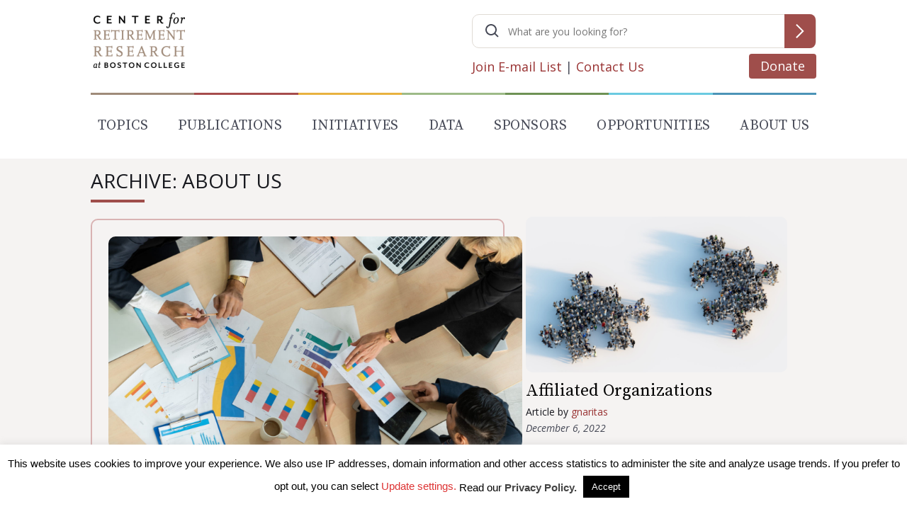

--- FILE ---
content_type: text/html; charset=utf-8
request_url: https://www.google.com/recaptcha/api2/anchor?ar=1&k=6LfEx5UaAAAAAB9ga037HYs3yJ3rXKqxMP_NOBuv&co=aHR0cHM6Ly9jcnIuYmMuZWR1OjQ0Mw..&hl=en&v=N67nZn4AqZkNcbeMu4prBgzg&size=invisible&anchor-ms=20000&execute-ms=30000&cb=slib4vf3w3bg
body_size: 48690
content:
<!DOCTYPE HTML><html dir="ltr" lang="en"><head><meta http-equiv="Content-Type" content="text/html; charset=UTF-8">
<meta http-equiv="X-UA-Compatible" content="IE=edge">
<title>reCAPTCHA</title>
<style type="text/css">
/* cyrillic-ext */
@font-face {
  font-family: 'Roboto';
  font-style: normal;
  font-weight: 400;
  font-stretch: 100%;
  src: url(//fonts.gstatic.com/s/roboto/v48/KFO7CnqEu92Fr1ME7kSn66aGLdTylUAMa3GUBHMdazTgWw.woff2) format('woff2');
  unicode-range: U+0460-052F, U+1C80-1C8A, U+20B4, U+2DE0-2DFF, U+A640-A69F, U+FE2E-FE2F;
}
/* cyrillic */
@font-face {
  font-family: 'Roboto';
  font-style: normal;
  font-weight: 400;
  font-stretch: 100%;
  src: url(//fonts.gstatic.com/s/roboto/v48/KFO7CnqEu92Fr1ME7kSn66aGLdTylUAMa3iUBHMdazTgWw.woff2) format('woff2');
  unicode-range: U+0301, U+0400-045F, U+0490-0491, U+04B0-04B1, U+2116;
}
/* greek-ext */
@font-face {
  font-family: 'Roboto';
  font-style: normal;
  font-weight: 400;
  font-stretch: 100%;
  src: url(//fonts.gstatic.com/s/roboto/v48/KFO7CnqEu92Fr1ME7kSn66aGLdTylUAMa3CUBHMdazTgWw.woff2) format('woff2');
  unicode-range: U+1F00-1FFF;
}
/* greek */
@font-face {
  font-family: 'Roboto';
  font-style: normal;
  font-weight: 400;
  font-stretch: 100%;
  src: url(//fonts.gstatic.com/s/roboto/v48/KFO7CnqEu92Fr1ME7kSn66aGLdTylUAMa3-UBHMdazTgWw.woff2) format('woff2');
  unicode-range: U+0370-0377, U+037A-037F, U+0384-038A, U+038C, U+038E-03A1, U+03A3-03FF;
}
/* math */
@font-face {
  font-family: 'Roboto';
  font-style: normal;
  font-weight: 400;
  font-stretch: 100%;
  src: url(//fonts.gstatic.com/s/roboto/v48/KFO7CnqEu92Fr1ME7kSn66aGLdTylUAMawCUBHMdazTgWw.woff2) format('woff2');
  unicode-range: U+0302-0303, U+0305, U+0307-0308, U+0310, U+0312, U+0315, U+031A, U+0326-0327, U+032C, U+032F-0330, U+0332-0333, U+0338, U+033A, U+0346, U+034D, U+0391-03A1, U+03A3-03A9, U+03B1-03C9, U+03D1, U+03D5-03D6, U+03F0-03F1, U+03F4-03F5, U+2016-2017, U+2034-2038, U+203C, U+2040, U+2043, U+2047, U+2050, U+2057, U+205F, U+2070-2071, U+2074-208E, U+2090-209C, U+20D0-20DC, U+20E1, U+20E5-20EF, U+2100-2112, U+2114-2115, U+2117-2121, U+2123-214F, U+2190, U+2192, U+2194-21AE, U+21B0-21E5, U+21F1-21F2, U+21F4-2211, U+2213-2214, U+2216-22FF, U+2308-230B, U+2310, U+2319, U+231C-2321, U+2336-237A, U+237C, U+2395, U+239B-23B7, U+23D0, U+23DC-23E1, U+2474-2475, U+25AF, U+25B3, U+25B7, U+25BD, U+25C1, U+25CA, U+25CC, U+25FB, U+266D-266F, U+27C0-27FF, U+2900-2AFF, U+2B0E-2B11, U+2B30-2B4C, U+2BFE, U+3030, U+FF5B, U+FF5D, U+1D400-1D7FF, U+1EE00-1EEFF;
}
/* symbols */
@font-face {
  font-family: 'Roboto';
  font-style: normal;
  font-weight: 400;
  font-stretch: 100%;
  src: url(//fonts.gstatic.com/s/roboto/v48/KFO7CnqEu92Fr1ME7kSn66aGLdTylUAMaxKUBHMdazTgWw.woff2) format('woff2');
  unicode-range: U+0001-000C, U+000E-001F, U+007F-009F, U+20DD-20E0, U+20E2-20E4, U+2150-218F, U+2190, U+2192, U+2194-2199, U+21AF, U+21E6-21F0, U+21F3, U+2218-2219, U+2299, U+22C4-22C6, U+2300-243F, U+2440-244A, U+2460-24FF, U+25A0-27BF, U+2800-28FF, U+2921-2922, U+2981, U+29BF, U+29EB, U+2B00-2BFF, U+4DC0-4DFF, U+FFF9-FFFB, U+10140-1018E, U+10190-1019C, U+101A0, U+101D0-101FD, U+102E0-102FB, U+10E60-10E7E, U+1D2C0-1D2D3, U+1D2E0-1D37F, U+1F000-1F0FF, U+1F100-1F1AD, U+1F1E6-1F1FF, U+1F30D-1F30F, U+1F315, U+1F31C, U+1F31E, U+1F320-1F32C, U+1F336, U+1F378, U+1F37D, U+1F382, U+1F393-1F39F, U+1F3A7-1F3A8, U+1F3AC-1F3AF, U+1F3C2, U+1F3C4-1F3C6, U+1F3CA-1F3CE, U+1F3D4-1F3E0, U+1F3ED, U+1F3F1-1F3F3, U+1F3F5-1F3F7, U+1F408, U+1F415, U+1F41F, U+1F426, U+1F43F, U+1F441-1F442, U+1F444, U+1F446-1F449, U+1F44C-1F44E, U+1F453, U+1F46A, U+1F47D, U+1F4A3, U+1F4B0, U+1F4B3, U+1F4B9, U+1F4BB, U+1F4BF, U+1F4C8-1F4CB, U+1F4D6, U+1F4DA, U+1F4DF, U+1F4E3-1F4E6, U+1F4EA-1F4ED, U+1F4F7, U+1F4F9-1F4FB, U+1F4FD-1F4FE, U+1F503, U+1F507-1F50B, U+1F50D, U+1F512-1F513, U+1F53E-1F54A, U+1F54F-1F5FA, U+1F610, U+1F650-1F67F, U+1F687, U+1F68D, U+1F691, U+1F694, U+1F698, U+1F6AD, U+1F6B2, U+1F6B9-1F6BA, U+1F6BC, U+1F6C6-1F6CF, U+1F6D3-1F6D7, U+1F6E0-1F6EA, U+1F6F0-1F6F3, U+1F6F7-1F6FC, U+1F700-1F7FF, U+1F800-1F80B, U+1F810-1F847, U+1F850-1F859, U+1F860-1F887, U+1F890-1F8AD, U+1F8B0-1F8BB, U+1F8C0-1F8C1, U+1F900-1F90B, U+1F93B, U+1F946, U+1F984, U+1F996, U+1F9E9, U+1FA00-1FA6F, U+1FA70-1FA7C, U+1FA80-1FA89, U+1FA8F-1FAC6, U+1FACE-1FADC, U+1FADF-1FAE9, U+1FAF0-1FAF8, U+1FB00-1FBFF;
}
/* vietnamese */
@font-face {
  font-family: 'Roboto';
  font-style: normal;
  font-weight: 400;
  font-stretch: 100%;
  src: url(//fonts.gstatic.com/s/roboto/v48/KFO7CnqEu92Fr1ME7kSn66aGLdTylUAMa3OUBHMdazTgWw.woff2) format('woff2');
  unicode-range: U+0102-0103, U+0110-0111, U+0128-0129, U+0168-0169, U+01A0-01A1, U+01AF-01B0, U+0300-0301, U+0303-0304, U+0308-0309, U+0323, U+0329, U+1EA0-1EF9, U+20AB;
}
/* latin-ext */
@font-face {
  font-family: 'Roboto';
  font-style: normal;
  font-weight: 400;
  font-stretch: 100%;
  src: url(//fonts.gstatic.com/s/roboto/v48/KFO7CnqEu92Fr1ME7kSn66aGLdTylUAMa3KUBHMdazTgWw.woff2) format('woff2');
  unicode-range: U+0100-02BA, U+02BD-02C5, U+02C7-02CC, U+02CE-02D7, U+02DD-02FF, U+0304, U+0308, U+0329, U+1D00-1DBF, U+1E00-1E9F, U+1EF2-1EFF, U+2020, U+20A0-20AB, U+20AD-20C0, U+2113, U+2C60-2C7F, U+A720-A7FF;
}
/* latin */
@font-face {
  font-family: 'Roboto';
  font-style: normal;
  font-weight: 400;
  font-stretch: 100%;
  src: url(//fonts.gstatic.com/s/roboto/v48/KFO7CnqEu92Fr1ME7kSn66aGLdTylUAMa3yUBHMdazQ.woff2) format('woff2');
  unicode-range: U+0000-00FF, U+0131, U+0152-0153, U+02BB-02BC, U+02C6, U+02DA, U+02DC, U+0304, U+0308, U+0329, U+2000-206F, U+20AC, U+2122, U+2191, U+2193, U+2212, U+2215, U+FEFF, U+FFFD;
}
/* cyrillic-ext */
@font-face {
  font-family: 'Roboto';
  font-style: normal;
  font-weight: 500;
  font-stretch: 100%;
  src: url(//fonts.gstatic.com/s/roboto/v48/KFO7CnqEu92Fr1ME7kSn66aGLdTylUAMa3GUBHMdazTgWw.woff2) format('woff2');
  unicode-range: U+0460-052F, U+1C80-1C8A, U+20B4, U+2DE0-2DFF, U+A640-A69F, U+FE2E-FE2F;
}
/* cyrillic */
@font-face {
  font-family: 'Roboto';
  font-style: normal;
  font-weight: 500;
  font-stretch: 100%;
  src: url(//fonts.gstatic.com/s/roboto/v48/KFO7CnqEu92Fr1ME7kSn66aGLdTylUAMa3iUBHMdazTgWw.woff2) format('woff2');
  unicode-range: U+0301, U+0400-045F, U+0490-0491, U+04B0-04B1, U+2116;
}
/* greek-ext */
@font-face {
  font-family: 'Roboto';
  font-style: normal;
  font-weight: 500;
  font-stretch: 100%;
  src: url(//fonts.gstatic.com/s/roboto/v48/KFO7CnqEu92Fr1ME7kSn66aGLdTylUAMa3CUBHMdazTgWw.woff2) format('woff2');
  unicode-range: U+1F00-1FFF;
}
/* greek */
@font-face {
  font-family: 'Roboto';
  font-style: normal;
  font-weight: 500;
  font-stretch: 100%;
  src: url(//fonts.gstatic.com/s/roboto/v48/KFO7CnqEu92Fr1ME7kSn66aGLdTylUAMa3-UBHMdazTgWw.woff2) format('woff2');
  unicode-range: U+0370-0377, U+037A-037F, U+0384-038A, U+038C, U+038E-03A1, U+03A3-03FF;
}
/* math */
@font-face {
  font-family: 'Roboto';
  font-style: normal;
  font-weight: 500;
  font-stretch: 100%;
  src: url(//fonts.gstatic.com/s/roboto/v48/KFO7CnqEu92Fr1ME7kSn66aGLdTylUAMawCUBHMdazTgWw.woff2) format('woff2');
  unicode-range: U+0302-0303, U+0305, U+0307-0308, U+0310, U+0312, U+0315, U+031A, U+0326-0327, U+032C, U+032F-0330, U+0332-0333, U+0338, U+033A, U+0346, U+034D, U+0391-03A1, U+03A3-03A9, U+03B1-03C9, U+03D1, U+03D5-03D6, U+03F0-03F1, U+03F4-03F5, U+2016-2017, U+2034-2038, U+203C, U+2040, U+2043, U+2047, U+2050, U+2057, U+205F, U+2070-2071, U+2074-208E, U+2090-209C, U+20D0-20DC, U+20E1, U+20E5-20EF, U+2100-2112, U+2114-2115, U+2117-2121, U+2123-214F, U+2190, U+2192, U+2194-21AE, U+21B0-21E5, U+21F1-21F2, U+21F4-2211, U+2213-2214, U+2216-22FF, U+2308-230B, U+2310, U+2319, U+231C-2321, U+2336-237A, U+237C, U+2395, U+239B-23B7, U+23D0, U+23DC-23E1, U+2474-2475, U+25AF, U+25B3, U+25B7, U+25BD, U+25C1, U+25CA, U+25CC, U+25FB, U+266D-266F, U+27C0-27FF, U+2900-2AFF, U+2B0E-2B11, U+2B30-2B4C, U+2BFE, U+3030, U+FF5B, U+FF5D, U+1D400-1D7FF, U+1EE00-1EEFF;
}
/* symbols */
@font-face {
  font-family: 'Roboto';
  font-style: normal;
  font-weight: 500;
  font-stretch: 100%;
  src: url(//fonts.gstatic.com/s/roboto/v48/KFO7CnqEu92Fr1ME7kSn66aGLdTylUAMaxKUBHMdazTgWw.woff2) format('woff2');
  unicode-range: U+0001-000C, U+000E-001F, U+007F-009F, U+20DD-20E0, U+20E2-20E4, U+2150-218F, U+2190, U+2192, U+2194-2199, U+21AF, U+21E6-21F0, U+21F3, U+2218-2219, U+2299, U+22C4-22C6, U+2300-243F, U+2440-244A, U+2460-24FF, U+25A0-27BF, U+2800-28FF, U+2921-2922, U+2981, U+29BF, U+29EB, U+2B00-2BFF, U+4DC0-4DFF, U+FFF9-FFFB, U+10140-1018E, U+10190-1019C, U+101A0, U+101D0-101FD, U+102E0-102FB, U+10E60-10E7E, U+1D2C0-1D2D3, U+1D2E0-1D37F, U+1F000-1F0FF, U+1F100-1F1AD, U+1F1E6-1F1FF, U+1F30D-1F30F, U+1F315, U+1F31C, U+1F31E, U+1F320-1F32C, U+1F336, U+1F378, U+1F37D, U+1F382, U+1F393-1F39F, U+1F3A7-1F3A8, U+1F3AC-1F3AF, U+1F3C2, U+1F3C4-1F3C6, U+1F3CA-1F3CE, U+1F3D4-1F3E0, U+1F3ED, U+1F3F1-1F3F3, U+1F3F5-1F3F7, U+1F408, U+1F415, U+1F41F, U+1F426, U+1F43F, U+1F441-1F442, U+1F444, U+1F446-1F449, U+1F44C-1F44E, U+1F453, U+1F46A, U+1F47D, U+1F4A3, U+1F4B0, U+1F4B3, U+1F4B9, U+1F4BB, U+1F4BF, U+1F4C8-1F4CB, U+1F4D6, U+1F4DA, U+1F4DF, U+1F4E3-1F4E6, U+1F4EA-1F4ED, U+1F4F7, U+1F4F9-1F4FB, U+1F4FD-1F4FE, U+1F503, U+1F507-1F50B, U+1F50D, U+1F512-1F513, U+1F53E-1F54A, U+1F54F-1F5FA, U+1F610, U+1F650-1F67F, U+1F687, U+1F68D, U+1F691, U+1F694, U+1F698, U+1F6AD, U+1F6B2, U+1F6B9-1F6BA, U+1F6BC, U+1F6C6-1F6CF, U+1F6D3-1F6D7, U+1F6E0-1F6EA, U+1F6F0-1F6F3, U+1F6F7-1F6FC, U+1F700-1F7FF, U+1F800-1F80B, U+1F810-1F847, U+1F850-1F859, U+1F860-1F887, U+1F890-1F8AD, U+1F8B0-1F8BB, U+1F8C0-1F8C1, U+1F900-1F90B, U+1F93B, U+1F946, U+1F984, U+1F996, U+1F9E9, U+1FA00-1FA6F, U+1FA70-1FA7C, U+1FA80-1FA89, U+1FA8F-1FAC6, U+1FACE-1FADC, U+1FADF-1FAE9, U+1FAF0-1FAF8, U+1FB00-1FBFF;
}
/* vietnamese */
@font-face {
  font-family: 'Roboto';
  font-style: normal;
  font-weight: 500;
  font-stretch: 100%;
  src: url(//fonts.gstatic.com/s/roboto/v48/KFO7CnqEu92Fr1ME7kSn66aGLdTylUAMa3OUBHMdazTgWw.woff2) format('woff2');
  unicode-range: U+0102-0103, U+0110-0111, U+0128-0129, U+0168-0169, U+01A0-01A1, U+01AF-01B0, U+0300-0301, U+0303-0304, U+0308-0309, U+0323, U+0329, U+1EA0-1EF9, U+20AB;
}
/* latin-ext */
@font-face {
  font-family: 'Roboto';
  font-style: normal;
  font-weight: 500;
  font-stretch: 100%;
  src: url(//fonts.gstatic.com/s/roboto/v48/KFO7CnqEu92Fr1ME7kSn66aGLdTylUAMa3KUBHMdazTgWw.woff2) format('woff2');
  unicode-range: U+0100-02BA, U+02BD-02C5, U+02C7-02CC, U+02CE-02D7, U+02DD-02FF, U+0304, U+0308, U+0329, U+1D00-1DBF, U+1E00-1E9F, U+1EF2-1EFF, U+2020, U+20A0-20AB, U+20AD-20C0, U+2113, U+2C60-2C7F, U+A720-A7FF;
}
/* latin */
@font-face {
  font-family: 'Roboto';
  font-style: normal;
  font-weight: 500;
  font-stretch: 100%;
  src: url(//fonts.gstatic.com/s/roboto/v48/KFO7CnqEu92Fr1ME7kSn66aGLdTylUAMa3yUBHMdazQ.woff2) format('woff2');
  unicode-range: U+0000-00FF, U+0131, U+0152-0153, U+02BB-02BC, U+02C6, U+02DA, U+02DC, U+0304, U+0308, U+0329, U+2000-206F, U+20AC, U+2122, U+2191, U+2193, U+2212, U+2215, U+FEFF, U+FFFD;
}
/* cyrillic-ext */
@font-face {
  font-family: 'Roboto';
  font-style: normal;
  font-weight: 900;
  font-stretch: 100%;
  src: url(//fonts.gstatic.com/s/roboto/v48/KFO7CnqEu92Fr1ME7kSn66aGLdTylUAMa3GUBHMdazTgWw.woff2) format('woff2');
  unicode-range: U+0460-052F, U+1C80-1C8A, U+20B4, U+2DE0-2DFF, U+A640-A69F, U+FE2E-FE2F;
}
/* cyrillic */
@font-face {
  font-family: 'Roboto';
  font-style: normal;
  font-weight: 900;
  font-stretch: 100%;
  src: url(//fonts.gstatic.com/s/roboto/v48/KFO7CnqEu92Fr1ME7kSn66aGLdTylUAMa3iUBHMdazTgWw.woff2) format('woff2');
  unicode-range: U+0301, U+0400-045F, U+0490-0491, U+04B0-04B1, U+2116;
}
/* greek-ext */
@font-face {
  font-family: 'Roboto';
  font-style: normal;
  font-weight: 900;
  font-stretch: 100%;
  src: url(//fonts.gstatic.com/s/roboto/v48/KFO7CnqEu92Fr1ME7kSn66aGLdTylUAMa3CUBHMdazTgWw.woff2) format('woff2');
  unicode-range: U+1F00-1FFF;
}
/* greek */
@font-face {
  font-family: 'Roboto';
  font-style: normal;
  font-weight: 900;
  font-stretch: 100%;
  src: url(//fonts.gstatic.com/s/roboto/v48/KFO7CnqEu92Fr1ME7kSn66aGLdTylUAMa3-UBHMdazTgWw.woff2) format('woff2');
  unicode-range: U+0370-0377, U+037A-037F, U+0384-038A, U+038C, U+038E-03A1, U+03A3-03FF;
}
/* math */
@font-face {
  font-family: 'Roboto';
  font-style: normal;
  font-weight: 900;
  font-stretch: 100%;
  src: url(//fonts.gstatic.com/s/roboto/v48/KFO7CnqEu92Fr1ME7kSn66aGLdTylUAMawCUBHMdazTgWw.woff2) format('woff2');
  unicode-range: U+0302-0303, U+0305, U+0307-0308, U+0310, U+0312, U+0315, U+031A, U+0326-0327, U+032C, U+032F-0330, U+0332-0333, U+0338, U+033A, U+0346, U+034D, U+0391-03A1, U+03A3-03A9, U+03B1-03C9, U+03D1, U+03D5-03D6, U+03F0-03F1, U+03F4-03F5, U+2016-2017, U+2034-2038, U+203C, U+2040, U+2043, U+2047, U+2050, U+2057, U+205F, U+2070-2071, U+2074-208E, U+2090-209C, U+20D0-20DC, U+20E1, U+20E5-20EF, U+2100-2112, U+2114-2115, U+2117-2121, U+2123-214F, U+2190, U+2192, U+2194-21AE, U+21B0-21E5, U+21F1-21F2, U+21F4-2211, U+2213-2214, U+2216-22FF, U+2308-230B, U+2310, U+2319, U+231C-2321, U+2336-237A, U+237C, U+2395, U+239B-23B7, U+23D0, U+23DC-23E1, U+2474-2475, U+25AF, U+25B3, U+25B7, U+25BD, U+25C1, U+25CA, U+25CC, U+25FB, U+266D-266F, U+27C0-27FF, U+2900-2AFF, U+2B0E-2B11, U+2B30-2B4C, U+2BFE, U+3030, U+FF5B, U+FF5D, U+1D400-1D7FF, U+1EE00-1EEFF;
}
/* symbols */
@font-face {
  font-family: 'Roboto';
  font-style: normal;
  font-weight: 900;
  font-stretch: 100%;
  src: url(//fonts.gstatic.com/s/roboto/v48/KFO7CnqEu92Fr1ME7kSn66aGLdTylUAMaxKUBHMdazTgWw.woff2) format('woff2');
  unicode-range: U+0001-000C, U+000E-001F, U+007F-009F, U+20DD-20E0, U+20E2-20E4, U+2150-218F, U+2190, U+2192, U+2194-2199, U+21AF, U+21E6-21F0, U+21F3, U+2218-2219, U+2299, U+22C4-22C6, U+2300-243F, U+2440-244A, U+2460-24FF, U+25A0-27BF, U+2800-28FF, U+2921-2922, U+2981, U+29BF, U+29EB, U+2B00-2BFF, U+4DC0-4DFF, U+FFF9-FFFB, U+10140-1018E, U+10190-1019C, U+101A0, U+101D0-101FD, U+102E0-102FB, U+10E60-10E7E, U+1D2C0-1D2D3, U+1D2E0-1D37F, U+1F000-1F0FF, U+1F100-1F1AD, U+1F1E6-1F1FF, U+1F30D-1F30F, U+1F315, U+1F31C, U+1F31E, U+1F320-1F32C, U+1F336, U+1F378, U+1F37D, U+1F382, U+1F393-1F39F, U+1F3A7-1F3A8, U+1F3AC-1F3AF, U+1F3C2, U+1F3C4-1F3C6, U+1F3CA-1F3CE, U+1F3D4-1F3E0, U+1F3ED, U+1F3F1-1F3F3, U+1F3F5-1F3F7, U+1F408, U+1F415, U+1F41F, U+1F426, U+1F43F, U+1F441-1F442, U+1F444, U+1F446-1F449, U+1F44C-1F44E, U+1F453, U+1F46A, U+1F47D, U+1F4A3, U+1F4B0, U+1F4B3, U+1F4B9, U+1F4BB, U+1F4BF, U+1F4C8-1F4CB, U+1F4D6, U+1F4DA, U+1F4DF, U+1F4E3-1F4E6, U+1F4EA-1F4ED, U+1F4F7, U+1F4F9-1F4FB, U+1F4FD-1F4FE, U+1F503, U+1F507-1F50B, U+1F50D, U+1F512-1F513, U+1F53E-1F54A, U+1F54F-1F5FA, U+1F610, U+1F650-1F67F, U+1F687, U+1F68D, U+1F691, U+1F694, U+1F698, U+1F6AD, U+1F6B2, U+1F6B9-1F6BA, U+1F6BC, U+1F6C6-1F6CF, U+1F6D3-1F6D7, U+1F6E0-1F6EA, U+1F6F0-1F6F3, U+1F6F7-1F6FC, U+1F700-1F7FF, U+1F800-1F80B, U+1F810-1F847, U+1F850-1F859, U+1F860-1F887, U+1F890-1F8AD, U+1F8B0-1F8BB, U+1F8C0-1F8C1, U+1F900-1F90B, U+1F93B, U+1F946, U+1F984, U+1F996, U+1F9E9, U+1FA00-1FA6F, U+1FA70-1FA7C, U+1FA80-1FA89, U+1FA8F-1FAC6, U+1FACE-1FADC, U+1FADF-1FAE9, U+1FAF0-1FAF8, U+1FB00-1FBFF;
}
/* vietnamese */
@font-face {
  font-family: 'Roboto';
  font-style: normal;
  font-weight: 900;
  font-stretch: 100%;
  src: url(//fonts.gstatic.com/s/roboto/v48/KFO7CnqEu92Fr1ME7kSn66aGLdTylUAMa3OUBHMdazTgWw.woff2) format('woff2');
  unicode-range: U+0102-0103, U+0110-0111, U+0128-0129, U+0168-0169, U+01A0-01A1, U+01AF-01B0, U+0300-0301, U+0303-0304, U+0308-0309, U+0323, U+0329, U+1EA0-1EF9, U+20AB;
}
/* latin-ext */
@font-face {
  font-family: 'Roboto';
  font-style: normal;
  font-weight: 900;
  font-stretch: 100%;
  src: url(//fonts.gstatic.com/s/roboto/v48/KFO7CnqEu92Fr1ME7kSn66aGLdTylUAMa3KUBHMdazTgWw.woff2) format('woff2');
  unicode-range: U+0100-02BA, U+02BD-02C5, U+02C7-02CC, U+02CE-02D7, U+02DD-02FF, U+0304, U+0308, U+0329, U+1D00-1DBF, U+1E00-1E9F, U+1EF2-1EFF, U+2020, U+20A0-20AB, U+20AD-20C0, U+2113, U+2C60-2C7F, U+A720-A7FF;
}
/* latin */
@font-face {
  font-family: 'Roboto';
  font-style: normal;
  font-weight: 900;
  font-stretch: 100%;
  src: url(//fonts.gstatic.com/s/roboto/v48/KFO7CnqEu92Fr1ME7kSn66aGLdTylUAMa3yUBHMdazQ.woff2) format('woff2');
  unicode-range: U+0000-00FF, U+0131, U+0152-0153, U+02BB-02BC, U+02C6, U+02DA, U+02DC, U+0304, U+0308, U+0329, U+2000-206F, U+20AC, U+2122, U+2191, U+2193, U+2212, U+2215, U+FEFF, U+FFFD;
}

</style>
<link rel="stylesheet" type="text/css" href="https://www.gstatic.com/recaptcha/releases/N67nZn4AqZkNcbeMu4prBgzg/styles__ltr.css">
<script nonce="JDwmKOduP19EKZhBrR1F-w" type="text/javascript">window['__recaptcha_api'] = 'https://www.google.com/recaptcha/api2/';</script>
<script type="text/javascript" src="https://www.gstatic.com/recaptcha/releases/N67nZn4AqZkNcbeMu4prBgzg/recaptcha__en.js" nonce="JDwmKOduP19EKZhBrR1F-w">
      
    </script></head>
<body><div id="rc-anchor-alert" class="rc-anchor-alert"></div>
<input type="hidden" id="recaptcha-token" value="[base64]">
<script type="text/javascript" nonce="JDwmKOduP19EKZhBrR1F-w">
      recaptcha.anchor.Main.init("[\x22ainput\x22,[\x22bgdata\x22,\x22\x22,\[base64]/[base64]/[base64]/[base64]/[base64]/UltsKytdPUU6KEU8MjA0OD9SW2wrK109RT4+NnwxOTI6KChFJjY0NTEyKT09NTUyOTYmJk0rMTxjLmxlbmd0aCYmKGMuY2hhckNvZGVBdChNKzEpJjY0NTEyKT09NTYzMjA/[base64]/[base64]/[base64]/[base64]/[base64]/[base64]/[base64]\x22,\[base64]\\u003d\\u003d\x22,\x22dn7DrkVzw7nDmQQAwqA1K3DDqiNvw7oqCAnDsQfDuGPClU9zMm8SBsOpw5l2HMKFKxbDucOFwqjDr8OrTsOXTcKZwrfDuCTDncOMV2ocw6/[base64]/DwzDtz/Csj4iw6kfw4rDq8Kjw6HChXIsIER+VMOmBMOvKcOrw7rDlStewr/CiMO+TSszXsOuXsOIwrrDlcOmPCbDq8KGw5QFw44wSxnDgMKQbQ3CsHJAw6DClMKwfcKFwpDCg087w4zDkcKWPcOtMsOIwr0DNGnCoAMrZ01swoDCvQk3PsKQw4DCribDgMOgwrwqHz3Ctn/Ci8OEwrhuAmN2wpcwdXTCuB/CusOZTSsjwrDDvhgob0EITWgiSzHDgSFtw7kbw6pNFcKYw4h4UcO/QsKtwoJPw44nTTF4w6zDuHx+w4VRKcOdw5UbwpfDg17CjiMad8OWw4xSwrJ3dMKnwq/DmijDkwTDhcKYw7/DvUFfXThkwrnDtxc4w4/CgRnCj2/CikMswoxAdcK8w54/wpNnw5YkEsKcw53ChMKew6N6SE7DlsOyPyMxK8KbWcObAB/DpsOEOcKTBiRxYcKeZXTCgMOWw6TDjcO2Ig/[base64]/[base64]/Il7ChcOLPcO9UHjChcOjNQrCvjnCuxMqw4vDj3sDUcOow5/DlUg3NgUsw5vDhsOcXiEsEMOFFsKHw67CgUTDlMK5GMOBw6Jxw7LChMKfw4rDlFzDonDDn8ORw6XCpULCoDXCnsKcw7QIw5B5woFnfSgEw7TDtMKmw5YRwp7DrsKcasOowrRDXsOsw4w/CUjCpVFXw59/[base64]/DksKMw603PsOtw4rCtcKkaizDinvCjcKbUsK4woIaw4LCp8KCwqTCg8KKe8KBwrTCuWc7DcOJwq/CosKLK3/[base64]/[base64]/CqMKpw714R8O6wrQmw5wpw6LDosKvB11/[base64]/VFVWOMKmw6MJwrrDocOdwp3DgMKGWh7Cu8Kedxcbf8K5W8OLeMKCw7ViJsKWwqUfJw/DmcK7wojCoUN5wqbDnALDqCzCoigXCHBPwonCsQfCvMKKAMO9woQTU8KiCcOIw4DChW1wFWE5KcOgwq4Nwpw+wrtRw6LChy7ChcO/w4YUw7zCpkcqw68SUMOIGUnDv8Ovw7XDnVbDuMKMwqbCoSRawoF7w482wrpow6UWEsKDMUfDtBvClMKOKiLCrsKdwq/[base64]/wrowGcODRMKJBhfCqcODwrTDpcOfPMKkKEc7RmtGw5fCnRsyw7nDjF7CmlwXwoDDi8OIw6zDj2vDgcKCHVQJFMKww4fDjEVww7/DusObwq/DrcKWCCnCj1ZHDQdEbCrDrnzCly3Dvhw6woM9w43DjsOIWE8Lw7PDpcOswqQwQwzCnsKidsOGFsOrIcKVw4xINkRmw4tGw47DrnnDkMK/[base64]/w4wILsKKwpIMYStgJ3HClmrCp2tVbsObw650dcO8wq4UeBfDjnQLwp/CucKRIsKYCMKRI8OKw4XCtMKvw6ATwrwVecOiVnrDhk5yw67DginDnRMjw6o8NsOxwrpJwoHDs8OEwqEDQRkqwprCq8OcTkPCh8KTSsKCw79hw5cIDcKZAMOrP8Ozw4AsVMK1Fw/CgWwyW1Uiw7/Dk2UNwr/DvcKVRcKwW8O2woXDvsKlNVbDs8ODB2Vvw6LCssOqAMKYGXfDgsK/ZS/CvcK9woR8w4BOwqnDg8KBeFx3DMOEWkbCnEtgHMKDPizCqMKEwoRFZRXColTCsl7CgzPDtBYAw7Few5HCqSLCizRtUMO8ViYYw4PCpMKGME7DhwvCoMOLw6U1wqQTw4c9Qg7CujXCgMKFwrBSwrIMUF8+w6M3PcOabcO5V8OrwqAyw7/DjTAlw4nDksKuXhHCtsKow59jwqHCiMK9L8OhdmLCijzDtxTCpHzClxrDsHBKwodTwoDDucO6w6whwqogPMOHCgUGw6zCrcOrwqXDvmtpwp4ew4LCscO1w4J2YUjCssKVT8O/w58gwrTClMKmEMKCLnt9w6UcAU4hw6rDsEjDtjTCv8Krw48KFCTDjcOZd8K7wp80EyHDvcKSDMOQw4bChsO1AcKPNmxRRMKbNG8Ew7XDscOQTsOHw7xDA8OrGRYtd15QwoJ2YsKnwqfCi0/CmQDDjBYYw6DCmcOvw7TCqcOOXMObTS8+w6cJw6c2IsOWwop/exlyw7B1W30lK8Oww6vCucOCTcOwwq7CtS/CgBbCuDnDljhAdMK1w544wpFIw5EswpVqwrbCkAvDintRMxxhSzrDuMOdRcKIRn/CosOpw5BULT8XI8ORwrg5B1kbwp0uZsKZwqVHWRTCgjHDrsKEw4hAFsKOIsOtw4HCmsKKwqZkSsKrb8K3asK9w5wAGMO2SgAsNMKAKg7Do8Kiw6l7McOWJSjDscKkwqrDgMKHwrNIbG5LGTYYwo/ComQUw7oZf3DDvyvCm8KIMsOQw43DtCZGRGnCgn7DhmvDmcOWCsKfw4bDoTDCmwTDksOyZnIUa8O/JsKVZ1EjVhVNw7LDvUxOw77DpcKKwo07wqXCgMKXw7w9HVFEAcOzw5/DlzVcHsOBZTMfLBsBw4sNIMKUwonDtQIcNktxFsOjwo0Mwoo2w4nCgsKXw5ADT8OjQsO3NwLCvMOCw7xXR8KzdQ1BRsKAGHDDg3kKw6MnZMOUB8OMwoNMYx0dVsK2JwrDt1tgBDXCkHnCtSRDTsO8w5zCmcKpXhpHwrEnwrVww6d4ajA1wrNswr/[base64]/asOqw4FlYQwDFnIjIcKjTxplKQxNwqzDmcOjw49NwopAw7cpwq5HLFBdb1DDosKiw4UYbGXDusO9dsK8w4LDlsOwTMKcWALDj33CiHgxwonCnMKEU3LCu8O2XMKwwrg7w6DDjClMwrl4KDgUwoHDpGLChsOYIsOAw4vDoMOPwpfDtQbDtsKYecO/wrozw7fDkcKOw5jCkcKnbMK+RXRyVsKHEivDqzXDpMKkMsOjwpvDmMK/MC8Rw5zDn8Oxw7Zdw7HCnR3CiMOQw4nDr8KXw4PCocOvwp0/QBoaNBHDlTIgw6Q9w41ACgQDJ2jDqsKGw4vCuVrDrcOtbhDDhhDCncOkcMKDNX/[base64]/wqjDnWMAY8KSdMONQFw3wqDDkS9Rwq41CcK9X8OxF1TDq0wuCsOBwq7Cs2jCqsOKWcKKZH8oXnc6w7cGNC/DgF4ew6DDp2LCn1d1UQ/DuhLDmMOlw4Arw73DgMOiMMKMZ3JYG8ODwqgtP0fDmMOuIsOIwpfDhz9LHMKbw4I+cMKgw4hGSTx/wpFXw6HDompAScKuw5LDjMOmAMKCw55MwqFawoFQw7BmKQkEwqvChMO2EQfCgRUIcMOICMO/HMKNw5goADzDrcOKw6LCsMKMw4jCoADCtXHDqQfDonLCghXDmsOxw4/DrTnCq2EwMsKew7HClDDClmzDs2ggw4o+wp/DucK8w6TCsAt3D8Kxw7vDk8KWJMOlwqXCvMOXw5DCtw0Ow6xxw7Mww79mwrbDsShyw5YoNk7DrMKZNRHDuBnDjcO3J8KRwpd/w7tFZMO6wr7Ch8O7EUjDqxw8FnjDvABfw6M3w5zDpTUEX0bDnnViWMO+VDk+woRhMgwtwqfCk8KXF3t9wptTw5dUwqB1IMO5fcKEw5HDmcKkw67CjMO2w7xLwpnDugJVw7vCriPCpMKSABXCjG7DscOKM8OPIi4Cw68Fw7VKAU/DlgMiwqQrw6F6CElVLcOrJsKVTMKjEMKgw7tNw7jDjsK4J3/DkCh8wodSVMK9w4/Ch1Z1TnzDnijDiFtNw7fCixA0TsOWPRvCv2/CshllYSjCucO9w4xdesOrJsK7wrxUwr8NwpM5CGcswrrDjcKiwprCo2hEwofDsHwKOztdI8OzwqnChXrDqx8ywrXDpj0sQVcCHcK6Dy7CtcODwpTCmcOYOnrDgAczNMKHw5p4BErCpMOxwptbKhIDOcKtw5bCgCPDqsO6wpwvdQPCunJpw6MSwpxtHsOlBE/[base64]/McO6R3/[base64]/DgsOuaFI3EMKeBnZew6sEw7rDi8OGw7TCisOuJMK2dcOyc1/DhMK0C8KXw67Cu8OwLsOZwp3CpXTDl3DDiwDDhyknfcOvEcKkWGDDl8KJPwENw4bDo2PCsmsgwq3DmsK+w7ATwqLCsMOXM8KaA8KcJsOowpEAExvCinZqVwbChcOceikYBMOAwqgfwpFkRMO8w4B5w7xSwroQbcOyIMO/wqBMfRNLw4lDwpHCrcOxS8OxTTfCrsOWw7d3w6DCl8KvU8OSw6XDicOFwrIGw7LCh8ORGhbDqkkLwo/DlMOfX0JlasKCL1LDt8KMwox9w63Cg8ONwqpLw6fDslRBw6l1wronwpBObDnCnGDCsXrCr1nCmMOdT3HCt1MRbcK4Dx/[base64]/SwE1RcKBw6TCiMOWKsKkwpJOwqcdByxHwobCnXlaw5/CqBtlw5/CpRxOw5M4wqnDqk8Vw4o0w6rCpMOaaWrDvl5xQsO5VsK3wojCscOWbjMMLcOMw7PCgCHDu8Klw5bDtMOVdsK8ExFARjskw4PCpXVDw6DDnMKOwo1SwqATwr3CryPCmcOtW8Kqwqh9VRQuM8OZw7Inw4fDs8O9wqIuIsK/AcK7YlTDt8Kuw5zCmBbDucKxcsOzOMOwOUJVWAQMw5Ryw71Uw6XDlT7CoUMOKMOyURrDhl0wCsOMw43Cn0RswpbDmCM7GHjCkFTChRZ1w5M+EMOodm9rw41aUwxEwq/DqxnDocOPwoFdDMOLX8OvScKFwro2QcOawq3CuMOUecKQwrPCjcOwD3XDicKFw7s5OGzCpmzDqgEfCsORbFMjw7nCs33Ct8OXTHHCkXVew5BCwo3CmcKJwrnCkMKgcwTChkDCv8Kow5LCvsO9JMOzw6cJw6/[base64]/[base64]/DlcO5ITLCiMKTS8K4BFEhHmxGw5ZhBFRkRsK+QsO1wqTDtsOVw64LTcOIRMK/HSVsKsKQw7DDmlvDllTCo3fCoEdpGMKWWsOmw5Bfw7MWwoluGAnCksKueyfDrsK2UsKKwppUwqJNBsKUwo/[base64]/[base64]/CslbDrRkcwprDu8OWLCZBw7FYBhzCg8Olw4DCu0LDrR/DnG7CqcONwoUSw40Kw67Ds3DCncKNJcK/woApO3hww7tIwptMTwldY8OTwplvwqbDr3Icw4HCnT3DhlrCnzJ+w4/Ct8Onw7zCqAhhw5c9w6g2N8O1wqLCj8OEwqvCgMK5VGEdwqbCocOpcWrDisOpw7VQw4XCucOEwpJRK2PCi8KJeQ3Du8KWw6t/Kg4Vw4AVJcOTw4TDisO3AQZvwpwLdsKkwqU3Q3wdwqJbb0DDisKtOD/[base64]/cizDrTYjw6jCggcXw7F9wr01w7/CuFF8M8OhwrnDr1YjwoDDmEzCisKfKUXChMO7HWcldl4PGsKqw6PDqHzCocO3w5LDpSPDgMOvSDTDng9LwpBmw5RywojCmMKMw5svGsOaVxzCrTDCuUjCrh3DhX8qw4vDiMKUGCkRwqktfcOwwpMqJ8KsZn15V8OTDMObRMOAwq/Cg2TDtmc+FMOtIBfCvcKlwqnDoG9/woJjCcObHMOBw7zDoyN/[base64]/w7XDiUPCnxF5woQ5w6Qgwo/DrsKVwrfDr8KnwrcUGcOSw4bCowzDvMOSb3HCs1/[base64]/DoFoiMm/DlClowoHCrnDDiFXDv8K1amAuw7DCoyXCkQjDm8O0wqrClMKAw5UwwrwDIy3DtGlIw5DCmcKAIsKkwpTCmMKUwpkPDsOHA8KswoVKw5l6aCk0BjnDrMObw7HDnyzCi2jDmEbDkGAMUF8WRwPCtcKNR2kKw4/ChMKNwpZ6HcOpwoBLZjHCv1sCw67CgsKLw5DDkksnSR/Cj39RwrkLOcOswozCgxPDvMO5w4Mhwrg5w49nwo8AwpjDmsOfw5HCpMOkA8Ktw4hpw6fCnz8MX8KmA8KRw5DDgcKPwqPDhsKgSMKbw5zCoRAIwpMxwpsXUg/Dt3rDvD15Xh00w5JDG8OPKcOow50SC8OeIcOTPQxNw7DCtcKNw6DDpFXDrj/DtXZTw4xjwoFTwqDCqnFywqDCmxIBIsKjwrtMwrfCrcKCw48cwpd/OsKCcVnDj1dZJMKhKzwqwrLCpsORbcO0E3o3w590TcK+DsOFw4FFw7/CmMOYfA08w58iw6PCgCrCmcK+WMOjAyTCtsOfw5lWw4cswrLDnSDDmhdHw6ZCABjDvQEdAMOEwrzDnXw/w7fDjcObWF9xw7LCicOxwpjDicOUZEFew44HwpXCoAo8QBPDhhPCoMOvwpXCshxePMKCAsOvw5jDjnvDq1/[base64]/CpcK9wpzCgXJ+w6vCoMKdPw3DqsONw7JHL8KjNjQjB8KIeMOVw4/Dr0wNB8OGKsOUw7/CgT3CpsOpYcKJADvClsOgAsKbw40ncA00TcKlEsO3w7vCs8KtwpRhVMKHc8Oiw4xUw7zDi8K6OELDgzEEwopJK3lqw6rDqBrDssOEJX41w5ZfHgvDjcK0wr7DmMO+wq7CucO+wrfDlQxPwo/[base64]/Cm8KFwqdOwpXDq8Ocw7YMMj/[base64]/DhkEKw4IhwoHDqMOMGsOhwovDh8KlAzPCqsONCcKewpdPwoTDosOXMknDhFscw6rDl2g7U8OjaXRvwozCt8Oew4/DjsKKMWjDohd+L8O7LcOqa8OGw6BJKQrCr8O5w5TDocOKwpvCtMOLw40qCsK/wpXCh8KpJSHCmMOWecOJw64mwpHCrMKHw7ckF8OgHsKswoIKw6vCqcKMSCXDp8KHw5bDsCoCwogaYcKEwpFHZljDtsK/I19tw6rCnXVhwrrCp2DClBTDkA/CsyRywoDDpMKCwrHCgsOdwqcMGcOvecOzbsKcFEfDsMKVNWBJwrzDnUJBwp8ZPQktOWosw5HCksOIwpbDt8K1wrJ2w7MPRBEqw5tEMU/[base64]/OcKUCcOYw73CgsKrQlUSwq1zdcONBsKxw57CpmZlL8KYwrFWMCYpC8Ofw4jComjDj8OGw7jCtMKew4zCvsKpLcKzHzhfeU/DlcK2w78SbMOaw6vChT3ChsOEw4PCrcKhw63DscKYwrjCgMKNwrQ8w7FFwrTClMKxWXvDu8KWMRBrw7QNJRJKw6HChXjCi0TDk8Oew5BuXFbDqHFKw4/ChAHDocKVZcKrRMKHQT7Cv8K2WVTDrXA1FMKAfcOXwqA5w51DbRxTwpk4w7crdsK1CsOjwpolDcO3w4HDu8K7BQNhw4ZFwrfDqSFXw63DsMKMNRzDncK+w6oiOMOLPsKSwqHDq8OOKsOmSwpXwrUqBsOqY8Kow7rDoRh/wqwyAx5pwovDt8KVAsO4woAKw7TCsMO0wo3CpwlSPcKMbMO8LDHCvV3CrMOkwr/DocKDwpzDvcOKJiFowpp4cipCWMOBUjrChsO7D8KIUMKvw6HCs0rDpQAqwr5Yw65BwoTDlWlFOMO8woHDp3ZMw5h3BsK6wpvChMOmw5R6TcK+Oj4zw7jDicKBAMKpesKcZsKfwr0mwr3Dt2AQwoNUVRVtw4/DrcOMw5vDhXBQIsO/[base64]/w5k6UHkEHFRkwrk0w7AYw5sXQB7Dg8KCYcO/w5p+wqHCmcO/w4/CrGdWwoDCmMKgDsKGwqTCj8KSCVvCu1/[base64]/w7XDiMKlwp0Hw7lrF8O5wpvCkMKrQkLCvjZPwrDDv21Zw4Mde8OYdsKAAikNwqV3XsO4wp7Ct8KkOcOVI8Khwolna1vCiMK8EcKcW8OwMGtzwrxsw7orbsOIwp/[base64]/CisKXw7plw7x7wqDDl8OYw7DCvT3DqBTCgsOIVjTCiMKIDcOuwqHCpVXDjMKHw5VuccKgw6kMDcOYKsK+woYLNsKmw4bDvcOLcG/CnHDDuQYSwqgJVFNrOBvDs2bChMOMAAdpw68Pwo9Xw7vDosKcw7kIBsKaw5Ytwr0FwpnDoA7DuVHDosK1w7fDk2LCmcOYwrbChi/Cv8OtYcOlKgDChGnClFXDicOcIQREwpHDh8O/w6lfCgJAwpHDvljDn8KbWwzCtMOEw47CssKxwp3Cu8KPw688wqTCpGLCuC3CvF/[base64]/[base64]/[base64]/cAlBw4nCrcOmwonDsQ4iaWhkVMO0woHDpiADw74YVsOjwpxuXsKfw7DDvnkWw5kdwqgiwrgLwrnCkWzCocKXAQPCn2HDtMOyFlzCh8OqZRPCgcOzek5Ww6zClmLDpcOUDsOBRwnDpsKhw5nDnMKjwpPDgmoTV3h8XcOxDwgKw6Z7eMOww4BDF2g4w7bCow5SBRhqwq/DosO9KMKhw5hyw7MrwoJgwo/CgUNFd2lNCg8pCEvCt8KwXAMjfnfDvjXCiyvDvsOfYG5OIBMiecODwqnDunRrKRBvw4TCnsOgHMO5wqQTd8OkJmgQOU7DvsKvCjPCqABmVcO4w7bCnMKrNcK2BsOScC7DrcOFw4XCgD/[base64]/X8O2Egx9MhdZUxd1wr7DpUrCt3dwGgvDksO+JknDscOaemXCgz8+asK3VQfDocKowqLDl2gXe8KyQ8OPwoYZwofCr8OdJBEhwqPCocOGwrcuLgvDj8Kuw7Znw4zChMOxBsOxUH5wwo7Cp8OOw40kwpjCk3/CixAFV8Krwq8jMj0nEsKvXMOPwrHDuMKsw4/DgMKpw4REwprCrcO4NMOlLMODdhDCiMK2wqBkwpUOwo87aVjCvDvCgD9xe8OkNXbDisKkd8KfXFjCmcOGNMOLc3bDhMO8US7Dr0jDm8OCDcK0EWzDg8KQRDA1L0sibMOALngcw7x/BsO6w6hEwo/ClFQ7w6vDl8KNw57DqsK6T8KBbBc/MgkbTgXDvcO9ERpPAMKRbVzDqsK8w4zDsGYxw7rCjsO4bHADwpgdMsKJJMKYQC/CksK7wqAxSVTDtsOJd8Kcw4w/w5XDvDnCu1nDuCtVw7M3wrnDlMOuwrwrNzPDvMOTwo/DtDh3w7nDg8KzGcKIw5TDhkzDjcKiwrrCqsK/woTDo8OhwqzCjXnDv8OtwrFMWmFqwrTCpsKTw4/DoQo2ZW3CpGRgZsK+LcOGw53DlsK0wohSwqRPFMOVTSjCiAPDjFDCicKjHcOsw5lDH8OhTsOCw6bCscOCMsKTQcKOw5jDv0IqLMKydz7ClEjDqGbDtUEsw48hLU7Ds8KgwrjDucOjHMK/W8KNOMKHc8OnRH9cwpU+V1Ahwq/[base64]/DonjCvw/[base64]/[base64]/w4TDngkhwrfDmhsgcsKjfsKmX8Kbc8KzwrYPH8Oww6NCworDvX5twpYMK8OswqIwKRRgwoIec3bDoFACwpVwJcOOw63Ck8KZBzRGwrp1LhDCrD3DsMKMw6Yqwqdjw5XDo3jCgcO/[base64]/JXnDkCfDpsOlwrUHL8OIw6xMw6how7lbw5x8woQbw5nCu8KWDWHCtXInw7guw6HDkFzDkw9jw4NEwqxZw5UrwqbDg30jU8KacMOdw4XCocOEw4Vjwp/Du8OLwpHDnF8ywqcGwrrDqTzCkGvDiX/CjnDDkMO3wrPDh8KOdkYew6oFwrLDglHCrMKXwrDDlChsIkXDgMOhRn0FPcKDfltNwq3DjQTCvMKcP3TCp8K4C8OUw6PClMO8wpXDtsK+wrDCqXxDwqJ8EMKjw40HwpV2wpnCsCnDgcODbA7CnsOJU1rDkMOMf1JaC8OKa8KbwpfCvsOJwq/DmVw4IUvDo8KMwoxmwonDskfCoMO0w4PDgsO3wqEUw4XDocKIaQTDiApwVz/DugBww7h5JnnDkzvDvsKwSBnDmMKkwpYFBTpcI8OwEcKKw4/[base64]/w5dLwoQgwrbDscKBwpZcc0/CscO4wrQAwoIHKsOgdMKmw6zDoxMVXMOBAsOzw4PDpsOfDg9Jw4/DmSDDmXbCiEl3R0Z5M0XDisO4OVcGwq3ChR7CnEDCvcOlwqbDn8O0bW3CjQrCnxhSb3XCvX7CmUXCksKzOUzDi8KAw6fCpk1xw44Cw4nChBzDhsKEFMKzwovDjMO0w73DqS5tw4XDgR1cw7HChMOnwrLCtG1twrvCrV/ChcKfI8K/wpPCnGsbw6JdW3vChcKmwoYMwrVKSmU4w4jDtEFzwpxfwpTDtSgCID5Pw5Awwq7CoF84w7d/w6nDkVjDkMOSE8O6w6fDg8KNWMOUwrUNX8KCwqQIwrcww6PCicOjOnF3wpLCgsKCw5wew6zCoVbDm8KtE3/DtQlZwrPClMK+w5luw6RKRsKxYRh3H2V1G8OYKsOSw6M+ZAHCgMKJSlvDosKyw5XDucK0w6MJf8KmNsKxI8OwaUwbw5gsCX/Cr8KSw4AKw5oCPgFIwrnCpDXDgMOdw6YvwoVfd8OvT8KKwpUxw7sjwpzDhxHDu8KNICBGw47DvxbCg1/Cl1/DnQ7DtxHCv8OQwrBXa8OUSH9WeMKRUMKBFCdbIFvCtQbDgMOpw7fDrAdVwrQMaX8Tw4sXw6x5wqHCh2nDjVREw4QHZ3DClsOMwpjDgsO6LghzW8K5JHcMwo1gRcK7ecOVJ8KGwpN7w5vCjMKEw5VYw6lQRMKGw47Cg3rDtUhgw5DCrcOdEcKcwo1/[base64]/DlcOow5DCmFLDu8OAwoDDl8OnwrEBYFIxw67DnE3Di8KHX2l2YcOWYAlRw5PDmcO1w5nDlC1xwrYDw7ZWwrDDt8KmBm4vw7HDisOtUcKDw41GPw/CoMOsJAoew64jdsKxwqXCm2HCqlbCl8OkH0vDosORw7XDvMOaSjPCk8OCw7UBYmTCqcKIwo94wrbCpXtedkDDsS/[base64]/CosOTHi3DuGZWw5LDpMOpw4pvBhjDhsKaw41ewpBseBjCmHB/w4vCl2sgwq4yw4HDohLDpcKrWjIjwqoZwpk0XMKUw5Vbw4rCv8KaDR9tR0QfXTcBDDrDr8ObO3R3w4rDisOmw5fDjcOww6ZIw6zCncOkw6/Dn8OzU392w75KHcOyw5bDiizCpsO0w4oQwpdpX8O3AcKCO2HCp8OUw4DDvhFodgZiwpsVCMK2w7zCg8Oje2hgw5dPLMOFYETDusKpwoFvHcOWRlXDkcOOKMKaN04VT8KTCzYXB1FpwovDr8OuDsOVwokEYwbCpkfCrMKEThwwwqc/RsOYch3DtcKSdR5dw67DosKDZG9uLMKTwrJ+LRVaLcK8Qn7DvVvDjhpQWFrDgmM/w6Rdwq4mbjopWEnDosKmwq9VSsOpJUBresKlPUxmwqYtwrvClXBDeEPDig7Dp8KaYcKNwpfCqydeTcOxw5h3LsKDG3nDqncPHEkJPAPCqcOFw4fDssKPwpTDpcOpSMKbQBRCw5HCtVBhwpcdUMK5Y1PCg8K9wp/CncOvw43Ds8OLJMKaAMO0w7XCvifCucK9w75Tanltwo7Dm8KUdcOtPsKYMMKUwrV7MGoUBy50UljDngHDhxHCicOBwqvCr0vDmsOJesKnUsOfFDgowpoSOlElwoI8wrDCkMOewrpAUEDDm8OcwpHCjmfCtMO2wqhhf8O9wohAHMKffDPChFZ0wrFqFUrDnh/[base64]/DpcKTAMOjL0N4anDCgF7DsMOiw6fDmG3CiMK/HMK1w7kxw63DjcOVw7FGBsO3BsK8w5vCsyxnUxnDgivCr3LDkcKZY8OxLxk0w511O2nCpcKYE8K+w4IDwpwmw60ywq3Dk8KqwrDDsGgRMVLDoMOmw6DDpMO/wr7DghZOwqhMw7fDq3DCrcO1X8KBw4DCnMKIYsKzYCIfUcOEwpnDkwPCl8OAR8KKwolEwokOwrDDl8ONw6DCmlnCoMK/DMKawp7DksKsN8Kmw4gow5oWw4xwPMK6woI7wohmMXTCl3DCpsOYV8O3woXDi2TCuVVHSXbCvMK5w77DhMKNw7/Cj8Obw5jCsWTCrVs5wqNAw5PDkMKLwrfDocKJwqLCoiXDhcOpNXt2d3B2w5LDmyTDpsK+XMOJAMKhw7bCg8OqUMKCw73ClUrDqsOmdMOmHy7DuV88wp9tw59dZ8OuwqzClx4gwod/Rz5KwrXCvm7DmcK1QsO0w7jDvwV3WA3DsWVuYEvCv018w7p/a8ORwoc0X8Kaw41IwrkUK8OnXMKnw5DCpcOQwr4pfSjDjkfDiDYnBQEew5ggw5HCjcK2w7spS8Ovw4zCtAjCtzfDinjCgsKHwpwkw7zDlcOEK8OvMcKRw7QHw7wzED/DoMO6wqPCosOVD0LDhcKVwqzCrh0Ew6kRw5M+woIMH0wUw5zDgcKyCBJCw64IbG90ecKGM8OdwrgObmzDo8O5S3vCpGA/LMO+fDTCl8OjC8KqVTxHU2nDr8KlbyBHw7jClgTClcOrDQ/DpsKiKE03w4ZRwqBEw5UKw6Y0RsOKcxzDjsK/FMOcd3REwpPDpQbCvcOnwpV7w5wEOMOfw4h3w6Jyw7/DocOyw7QROEVfw4/[base64]/DrsOEw49swpPChArDusOBQ8OFDCcvXcOHW8KgbjTDiX3CtU5KNcOdw7fDmsKJw4nDgVTDksKmw4vDqErDqiBBwqd0w4xTw703w5XDq8KuwpXDncKNwpZ/HTUSdlzChsOnw7cNdsKmE30jw4Jmw6LDhsK8w5M5w4lEw6rCuMOVw5/DnMOZw6k/eXTDhEzDq0Bpw7dYwr9yw4TCnmQJwrIGT8KpUsObwqnCiARJR8KSPsOqwrpWw4VPwqYbw6jDuAELwoh1dBAeLcO2SsODwprDpVwYQMKRMFILPVp3TBkzw4LDucKBwqwAwrQWYDZMXMKvw4A2w6kCwq/CkT91w4rCtFtKwqjCugwTClI9UDopRxhGwqIAU8KgHMK2LTTCv0bCj8KbwqozQzLDmlxuwpPCpsKRwrbCrcKCw5PDlcOjw6omw5HCnDfCpcKEYcOpwqRvw7txw6RSAMO2G1PDlRpow6DChcOoD3/CvwFewpRSBcOlw4nDhVHDq8KocRjDqMKUQ3vDmsONJSPCvxHDn38OPMKEw4Maw4/DhT/CjsKmwoHDp8KMb8Ohw6hjwpnDncKXwrp6wqLDtcKdYcOXwpUyc8O/I10lw6fDhcK4wr0QT2LDhmvCgRQ0Qj5qw6vCk8OGwoHCksKsCMKUw7nDvBMzPsKzw6piwobDn8OpPkrCu8OUw7vDnhRZw7DDn2QvwodkeMO6w64/X8KcSMK2CMKPEcOkwp/Clh/[base64]/H8OCwpHCq8KXw5PCuD/[base64]/CnADCuMOZI2ZTMQnCt1sqwpgGQl/CusO/TjoFEcKUw4Bow5PCu2vDssKbw4kxw5PDqMORwol7BcKGwq5Iw5LDlcOIKkLDgjzDvsOUwpNXCTnCncOQZgbDl8OgE8KmbjhYfcKRwo/DvsOvClLDj8KEwoQrW2fDicOqIhjCjsKUfT3DksKpwqZ6wofDrmTDrQt8w50yNcORwr5dw5xiM8OZX2sTcFkYTcOUalgHUMOMw4IOdB3DiELDvSUqUT4yw6nCssKCFsK5wqJ7JMKkw7UKbSDCixTCj0BewrpHw7jCuVvCo8KZw6PCnC/DvE7CrRsnJcOwesKjw5AsUHnDo8K3KcKDwp/CmQ4Pw4zDl8KnZnZywpIyCsO1wptKw6HDtgrCqHfDnVDDqRx7w70bIRrCj3DCnsOpw5tMZznDssK/bDsRwr/[base64]/CksOVRMOwXMKUw4fCvMKkKsOQdcOHw6PCqsK7w6l4w63ChS4cYAFcdMKpXsK+NwfDjcOlw4oBAztMw5vChcKjHsOsLW/CtMOEY2Qswp4CT8OdJsKQwoFzwoYlNMKcw5xMwoV7woHDo8OyLBU6AcOVQSrCv3PCrcO0wpJmwpdTwo9hw7rDqMKKw5fDj07CsADDocOGM8KxNgclUE/Dj0rDvMKfOFFrTzx+MGLClxV2X1IWw4DCrMKDPcONAwUMw6rDl3vDhVXCgsOqw63Cs0gkd8Oxwq8ifsKobAHCrEHCqMKnwoZzwqLDq3bChsKCREwjw6LDh8O9QsOQG8O5wr7DvWbCn1UGXm/CssOvwonDncKpE3XDkcOAw4/CqUJ+SGXCq8OnLcKSPy3Dj8OUBMOTFmDDhMKHIcK7e0nDp8KSKMOTw54Fw59+wpDChMOCGcKaw5EGw7J2K1DCqMOXQMKDw6rCmsOLwoZ/[base64]/DG41MiFtworCpywQVkjCjTokBMKUEg0gOwJ9VBVdFsOLw5/CgcKqw5dvw5coRsKUHcOcwoRxwqTDucOPEBkOOXrDs8O/w6gPNsOWwrTCnkNgw4TDuy/[base64]/[base64]/[base64]/[base64]/wpUww4/ChBPCh8OdVMORwrrDn8KEwrE2H8KOCMOGw6PCoBjDs8O6wofCjnPDgzoid8O5A8K8V8Kxw7AcwoTDvSUVJ8Osw4vCgmo8C8OiwqHDicO4OsK8w63DmMKbw51VIFdUwpMFIMKzw5vCuDV0wrTDtmXCiQXDtMKWw6IMOcKmwrQRdTl/[base64]/[base64]/CrBjDmnxxwrrCksOzwoICD1Zlw6Zdw5U+w7zCo09aalfCkDzDlgYtDSoKB8OkaHYJwr5KfzF+QX7Dpl0iwrXCnsKew5p3Ag7DiUEdwqMcw73CmQhAZMKzeB9uwrNEE8O0w68Ww47CiGIIwrHDn8OmOxnDvS/[base64]/DiMOew6oAwqM4w7DCmTdacU8hwqjClsKNw6xWw6ItVnIjw5HDs1zDn8OsemXDmsO1w63DpQ/CtHDDgMK/KcOFZ8OPbMKrwrNhwpdaCWjChcKAYMOYCBVyZ8KoOMOvw4DCucOjw4FvYH3DksO5wqcyS8KMw7/CqmXDkWMmwr8Fw5h4wo3Cg1gcw6LCtkvCgsOgb0lRK3YNwrzDnmoIwolnND5ofA9Pw7JKw5PDs0HDjSLDlgh/w6ARw5M/w45xHMKtPWXClV/[base64]/DvcKuEw/DlcKnw7TCocK6wo4dJMOzVnNFeybDg8OPwq1APWDCjsKIwopGRSxuwospH0XDvirCnEkRwpjCumPCuMKxA8K+w513w6EOXBgrYTdfw43DnhMfw4PCgV/CmQ1gGC7CjcO0MkbDi8OBG8OOwrxCw5rChHVgwo4swqtbw7zDt8KHdGPCkMKEw7DDmC7ChMOZw4/[base64]/wrTCocOHw5LDjsOIN8KqIAMGw7R1G0PClMOlwpsywp/Dnl3DnTTCv8OpaMK+w5Qjw6MLU17CshzDjlYYLD7CoiTCpcK+NyTDg1NNw4zCncKTw7nCk2pEwr5/[base64]/Do8KyScKoEsOpZwtgw6kYSTkbZcOmJFt8fF7DqMKxw4BUKmFTG8Oxw6PDngVcHBZUWsK/w7nCqMK1wprDvMK2UsOlw5TDhsKVTn/CocOdw6jCscO0woBcV8OHwoDCnE3DiznCvMO8w4bDhCXCrVpvHkILwrI4a8OGfcKdw7VSw78XwprDmsOFw4Auw67Dlh8kw5oTTsKMLzPCnSACwrt5wrZ9FB/CuRZlwp4zMMKTwoAbD8KCw7wHw4MIZ8K4XS0/K8KcR8KWRFZzw7dRQVPDpcO9M8Ohw53CpArDmUnCr8Ocw4fDjU9gd8K5w47CqsOSa8Onwq17wqLDm8OZXcKxWcOQw6LCi8OsNlRDwq0nOsK7AMOew7XDlsKfTT9raMKyc8Ouw4kkwq3Cs8O0H8O/b8KiAzbDi8K5wpF8VMKpBQx9GcOOw41GwosrKsOBEcOLw5tVwqYuwofDosK0Hw\\u003d\\u003d\x22],null,[\x22conf\x22,null,\x226LfEx5UaAAAAAB9ga037HYs3yJ3rXKqxMP_NOBuv\x22,0,null,null,null,0,[16,21,125,63,73,95,87,41,43,42,83,102,105,109,121],[7059694,200],0,null,null,null,null,0,null,0,null,700,1,null,0,\[base64]/76lBhnEnQkZnOKMAhnM8xEZ\x22,0,0,null,null,1,null,0,1,null,null,null,0],\x22https://crr.bc.edu:443\x22,null,[3,1,1],null,null,null,1,3600,[\x22https://www.google.com/intl/en/policies/privacy/\x22,\x22https://www.google.com/intl/en/policies/terms/\x22],\x22+2zoJbM/0GgX81kY6bsY1p3VlQov5miWewIyJ+iE7vQ\\u003d\x22,1,0,null,1,1769710665572,0,0,[199,210,80,203,254],null,[157,95,16],\x22RC-Doodu7QzJbyGbA\x22,null,null,null,null,null,\x220dAFcWeA6qy55R1mod7qANs0CjMW2suzVnd4djUw34pOO83TpBDsej7IFUKwyy3RI-mbXf6NaLGU_N6ocQaVLn0O8QmEibkaRKFA\x22,1769793465491]");
    </script></body></html>

--- FILE ---
content_type: text/html; charset=utf-8
request_url: https://www.google.com/recaptcha/api2/anchor?ar=1&k=6LdgSdoZAAAAALJ8ZIWnZA3YbcV4jVOGVTpDglnv&co=aHR0cHM6Ly9jcnIuYmMuZWR1OjQ0Mw..&hl=en&v=N67nZn4AqZkNcbeMu4prBgzg&size=invisible&anchor-ms=20000&execute-ms=30000&cb=dw931wwv6pks
body_size: 48267
content:
<!DOCTYPE HTML><html dir="ltr" lang="en"><head><meta http-equiv="Content-Type" content="text/html; charset=UTF-8">
<meta http-equiv="X-UA-Compatible" content="IE=edge">
<title>reCAPTCHA</title>
<style type="text/css">
/* cyrillic-ext */
@font-face {
  font-family: 'Roboto';
  font-style: normal;
  font-weight: 400;
  font-stretch: 100%;
  src: url(//fonts.gstatic.com/s/roboto/v48/KFO7CnqEu92Fr1ME7kSn66aGLdTylUAMa3GUBHMdazTgWw.woff2) format('woff2');
  unicode-range: U+0460-052F, U+1C80-1C8A, U+20B4, U+2DE0-2DFF, U+A640-A69F, U+FE2E-FE2F;
}
/* cyrillic */
@font-face {
  font-family: 'Roboto';
  font-style: normal;
  font-weight: 400;
  font-stretch: 100%;
  src: url(//fonts.gstatic.com/s/roboto/v48/KFO7CnqEu92Fr1ME7kSn66aGLdTylUAMa3iUBHMdazTgWw.woff2) format('woff2');
  unicode-range: U+0301, U+0400-045F, U+0490-0491, U+04B0-04B1, U+2116;
}
/* greek-ext */
@font-face {
  font-family: 'Roboto';
  font-style: normal;
  font-weight: 400;
  font-stretch: 100%;
  src: url(//fonts.gstatic.com/s/roboto/v48/KFO7CnqEu92Fr1ME7kSn66aGLdTylUAMa3CUBHMdazTgWw.woff2) format('woff2');
  unicode-range: U+1F00-1FFF;
}
/* greek */
@font-face {
  font-family: 'Roboto';
  font-style: normal;
  font-weight: 400;
  font-stretch: 100%;
  src: url(//fonts.gstatic.com/s/roboto/v48/KFO7CnqEu92Fr1ME7kSn66aGLdTylUAMa3-UBHMdazTgWw.woff2) format('woff2');
  unicode-range: U+0370-0377, U+037A-037F, U+0384-038A, U+038C, U+038E-03A1, U+03A3-03FF;
}
/* math */
@font-face {
  font-family: 'Roboto';
  font-style: normal;
  font-weight: 400;
  font-stretch: 100%;
  src: url(//fonts.gstatic.com/s/roboto/v48/KFO7CnqEu92Fr1ME7kSn66aGLdTylUAMawCUBHMdazTgWw.woff2) format('woff2');
  unicode-range: U+0302-0303, U+0305, U+0307-0308, U+0310, U+0312, U+0315, U+031A, U+0326-0327, U+032C, U+032F-0330, U+0332-0333, U+0338, U+033A, U+0346, U+034D, U+0391-03A1, U+03A3-03A9, U+03B1-03C9, U+03D1, U+03D5-03D6, U+03F0-03F1, U+03F4-03F5, U+2016-2017, U+2034-2038, U+203C, U+2040, U+2043, U+2047, U+2050, U+2057, U+205F, U+2070-2071, U+2074-208E, U+2090-209C, U+20D0-20DC, U+20E1, U+20E5-20EF, U+2100-2112, U+2114-2115, U+2117-2121, U+2123-214F, U+2190, U+2192, U+2194-21AE, U+21B0-21E5, U+21F1-21F2, U+21F4-2211, U+2213-2214, U+2216-22FF, U+2308-230B, U+2310, U+2319, U+231C-2321, U+2336-237A, U+237C, U+2395, U+239B-23B7, U+23D0, U+23DC-23E1, U+2474-2475, U+25AF, U+25B3, U+25B7, U+25BD, U+25C1, U+25CA, U+25CC, U+25FB, U+266D-266F, U+27C0-27FF, U+2900-2AFF, U+2B0E-2B11, U+2B30-2B4C, U+2BFE, U+3030, U+FF5B, U+FF5D, U+1D400-1D7FF, U+1EE00-1EEFF;
}
/* symbols */
@font-face {
  font-family: 'Roboto';
  font-style: normal;
  font-weight: 400;
  font-stretch: 100%;
  src: url(//fonts.gstatic.com/s/roboto/v48/KFO7CnqEu92Fr1ME7kSn66aGLdTylUAMaxKUBHMdazTgWw.woff2) format('woff2');
  unicode-range: U+0001-000C, U+000E-001F, U+007F-009F, U+20DD-20E0, U+20E2-20E4, U+2150-218F, U+2190, U+2192, U+2194-2199, U+21AF, U+21E6-21F0, U+21F3, U+2218-2219, U+2299, U+22C4-22C6, U+2300-243F, U+2440-244A, U+2460-24FF, U+25A0-27BF, U+2800-28FF, U+2921-2922, U+2981, U+29BF, U+29EB, U+2B00-2BFF, U+4DC0-4DFF, U+FFF9-FFFB, U+10140-1018E, U+10190-1019C, U+101A0, U+101D0-101FD, U+102E0-102FB, U+10E60-10E7E, U+1D2C0-1D2D3, U+1D2E0-1D37F, U+1F000-1F0FF, U+1F100-1F1AD, U+1F1E6-1F1FF, U+1F30D-1F30F, U+1F315, U+1F31C, U+1F31E, U+1F320-1F32C, U+1F336, U+1F378, U+1F37D, U+1F382, U+1F393-1F39F, U+1F3A7-1F3A8, U+1F3AC-1F3AF, U+1F3C2, U+1F3C4-1F3C6, U+1F3CA-1F3CE, U+1F3D4-1F3E0, U+1F3ED, U+1F3F1-1F3F3, U+1F3F5-1F3F7, U+1F408, U+1F415, U+1F41F, U+1F426, U+1F43F, U+1F441-1F442, U+1F444, U+1F446-1F449, U+1F44C-1F44E, U+1F453, U+1F46A, U+1F47D, U+1F4A3, U+1F4B0, U+1F4B3, U+1F4B9, U+1F4BB, U+1F4BF, U+1F4C8-1F4CB, U+1F4D6, U+1F4DA, U+1F4DF, U+1F4E3-1F4E6, U+1F4EA-1F4ED, U+1F4F7, U+1F4F9-1F4FB, U+1F4FD-1F4FE, U+1F503, U+1F507-1F50B, U+1F50D, U+1F512-1F513, U+1F53E-1F54A, U+1F54F-1F5FA, U+1F610, U+1F650-1F67F, U+1F687, U+1F68D, U+1F691, U+1F694, U+1F698, U+1F6AD, U+1F6B2, U+1F6B9-1F6BA, U+1F6BC, U+1F6C6-1F6CF, U+1F6D3-1F6D7, U+1F6E0-1F6EA, U+1F6F0-1F6F3, U+1F6F7-1F6FC, U+1F700-1F7FF, U+1F800-1F80B, U+1F810-1F847, U+1F850-1F859, U+1F860-1F887, U+1F890-1F8AD, U+1F8B0-1F8BB, U+1F8C0-1F8C1, U+1F900-1F90B, U+1F93B, U+1F946, U+1F984, U+1F996, U+1F9E9, U+1FA00-1FA6F, U+1FA70-1FA7C, U+1FA80-1FA89, U+1FA8F-1FAC6, U+1FACE-1FADC, U+1FADF-1FAE9, U+1FAF0-1FAF8, U+1FB00-1FBFF;
}
/* vietnamese */
@font-face {
  font-family: 'Roboto';
  font-style: normal;
  font-weight: 400;
  font-stretch: 100%;
  src: url(//fonts.gstatic.com/s/roboto/v48/KFO7CnqEu92Fr1ME7kSn66aGLdTylUAMa3OUBHMdazTgWw.woff2) format('woff2');
  unicode-range: U+0102-0103, U+0110-0111, U+0128-0129, U+0168-0169, U+01A0-01A1, U+01AF-01B0, U+0300-0301, U+0303-0304, U+0308-0309, U+0323, U+0329, U+1EA0-1EF9, U+20AB;
}
/* latin-ext */
@font-face {
  font-family: 'Roboto';
  font-style: normal;
  font-weight: 400;
  font-stretch: 100%;
  src: url(//fonts.gstatic.com/s/roboto/v48/KFO7CnqEu92Fr1ME7kSn66aGLdTylUAMa3KUBHMdazTgWw.woff2) format('woff2');
  unicode-range: U+0100-02BA, U+02BD-02C5, U+02C7-02CC, U+02CE-02D7, U+02DD-02FF, U+0304, U+0308, U+0329, U+1D00-1DBF, U+1E00-1E9F, U+1EF2-1EFF, U+2020, U+20A0-20AB, U+20AD-20C0, U+2113, U+2C60-2C7F, U+A720-A7FF;
}
/* latin */
@font-face {
  font-family: 'Roboto';
  font-style: normal;
  font-weight: 400;
  font-stretch: 100%;
  src: url(//fonts.gstatic.com/s/roboto/v48/KFO7CnqEu92Fr1ME7kSn66aGLdTylUAMa3yUBHMdazQ.woff2) format('woff2');
  unicode-range: U+0000-00FF, U+0131, U+0152-0153, U+02BB-02BC, U+02C6, U+02DA, U+02DC, U+0304, U+0308, U+0329, U+2000-206F, U+20AC, U+2122, U+2191, U+2193, U+2212, U+2215, U+FEFF, U+FFFD;
}
/* cyrillic-ext */
@font-face {
  font-family: 'Roboto';
  font-style: normal;
  font-weight: 500;
  font-stretch: 100%;
  src: url(//fonts.gstatic.com/s/roboto/v48/KFO7CnqEu92Fr1ME7kSn66aGLdTylUAMa3GUBHMdazTgWw.woff2) format('woff2');
  unicode-range: U+0460-052F, U+1C80-1C8A, U+20B4, U+2DE0-2DFF, U+A640-A69F, U+FE2E-FE2F;
}
/* cyrillic */
@font-face {
  font-family: 'Roboto';
  font-style: normal;
  font-weight: 500;
  font-stretch: 100%;
  src: url(//fonts.gstatic.com/s/roboto/v48/KFO7CnqEu92Fr1ME7kSn66aGLdTylUAMa3iUBHMdazTgWw.woff2) format('woff2');
  unicode-range: U+0301, U+0400-045F, U+0490-0491, U+04B0-04B1, U+2116;
}
/* greek-ext */
@font-face {
  font-family: 'Roboto';
  font-style: normal;
  font-weight: 500;
  font-stretch: 100%;
  src: url(//fonts.gstatic.com/s/roboto/v48/KFO7CnqEu92Fr1ME7kSn66aGLdTylUAMa3CUBHMdazTgWw.woff2) format('woff2');
  unicode-range: U+1F00-1FFF;
}
/* greek */
@font-face {
  font-family: 'Roboto';
  font-style: normal;
  font-weight: 500;
  font-stretch: 100%;
  src: url(//fonts.gstatic.com/s/roboto/v48/KFO7CnqEu92Fr1ME7kSn66aGLdTylUAMa3-UBHMdazTgWw.woff2) format('woff2');
  unicode-range: U+0370-0377, U+037A-037F, U+0384-038A, U+038C, U+038E-03A1, U+03A3-03FF;
}
/* math */
@font-face {
  font-family: 'Roboto';
  font-style: normal;
  font-weight: 500;
  font-stretch: 100%;
  src: url(//fonts.gstatic.com/s/roboto/v48/KFO7CnqEu92Fr1ME7kSn66aGLdTylUAMawCUBHMdazTgWw.woff2) format('woff2');
  unicode-range: U+0302-0303, U+0305, U+0307-0308, U+0310, U+0312, U+0315, U+031A, U+0326-0327, U+032C, U+032F-0330, U+0332-0333, U+0338, U+033A, U+0346, U+034D, U+0391-03A1, U+03A3-03A9, U+03B1-03C9, U+03D1, U+03D5-03D6, U+03F0-03F1, U+03F4-03F5, U+2016-2017, U+2034-2038, U+203C, U+2040, U+2043, U+2047, U+2050, U+2057, U+205F, U+2070-2071, U+2074-208E, U+2090-209C, U+20D0-20DC, U+20E1, U+20E5-20EF, U+2100-2112, U+2114-2115, U+2117-2121, U+2123-214F, U+2190, U+2192, U+2194-21AE, U+21B0-21E5, U+21F1-21F2, U+21F4-2211, U+2213-2214, U+2216-22FF, U+2308-230B, U+2310, U+2319, U+231C-2321, U+2336-237A, U+237C, U+2395, U+239B-23B7, U+23D0, U+23DC-23E1, U+2474-2475, U+25AF, U+25B3, U+25B7, U+25BD, U+25C1, U+25CA, U+25CC, U+25FB, U+266D-266F, U+27C0-27FF, U+2900-2AFF, U+2B0E-2B11, U+2B30-2B4C, U+2BFE, U+3030, U+FF5B, U+FF5D, U+1D400-1D7FF, U+1EE00-1EEFF;
}
/* symbols */
@font-face {
  font-family: 'Roboto';
  font-style: normal;
  font-weight: 500;
  font-stretch: 100%;
  src: url(//fonts.gstatic.com/s/roboto/v48/KFO7CnqEu92Fr1ME7kSn66aGLdTylUAMaxKUBHMdazTgWw.woff2) format('woff2');
  unicode-range: U+0001-000C, U+000E-001F, U+007F-009F, U+20DD-20E0, U+20E2-20E4, U+2150-218F, U+2190, U+2192, U+2194-2199, U+21AF, U+21E6-21F0, U+21F3, U+2218-2219, U+2299, U+22C4-22C6, U+2300-243F, U+2440-244A, U+2460-24FF, U+25A0-27BF, U+2800-28FF, U+2921-2922, U+2981, U+29BF, U+29EB, U+2B00-2BFF, U+4DC0-4DFF, U+FFF9-FFFB, U+10140-1018E, U+10190-1019C, U+101A0, U+101D0-101FD, U+102E0-102FB, U+10E60-10E7E, U+1D2C0-1D2D3, U+1D2E0-1D37F, U+1F000-1F0FF, U+1F100-1F1AD, U+1F1E6-1F1FF, U+1F30D-1F30F, U+1F315, U+1F31C, U+1F31E, U+1F320-1F32C, U+1F336, U+1F378, U+1F37D, U+1F382, U+1F393-1F39F, U+1F3A7-1F3A8, U+1F3AC-1F3AF, U+1F3C2, U+1F3C4-1F3C6, U+1F3CA-1F3CE, U+1F3D4-1F3E0, U+1F3ED, U+1F3F1-1F3F3, U+1F3F5-1F3F7, U+1F408, U+1F415, U+1F41F, U+1F426, U+1F43F, U+1F441-1F442, U+1F444, U+1F446-1F449, U+1F44C-1F44E, U+1F453, U+1F46A, U+1F47D, U+1F4A3, U+1F4B0, U+1F4B3, U+1F4B9, U+1F4BB, U+1F4BF, U+1F4C8-1F4CB, U+1F4D6, U+1F4DA, U+1F4DF, U+1F4E3-1F4E6, U+1F4EA-1F4ED, U+1F4F7, U+1F4F9-1F4FB, U+1F4FD-1F4FE, U+1F503, U+1F507-1F50B, U+1F50D, U+1F512-1F513, U+1F53E-1F54A, U+1F54F-1F5FA, U+1F610, U+1F650-1F67F, U+1F687, U+1F68D, U+1F691, U+1F694, U+1F698, U+1F6AD, U+1F6B2, U+1F6B9-1F6BA, U+1F6BC, U+1F6C6-1F6CF, U+1F6D3-1F6D7, U+1F6E0-1F6EA, U+1F6F0-1F6F3, U+1F6F7-1F6FC, U+1F700-1F7FF, U+1F800-1F80B, U+1F810-1F847, U+1F850-1F859, U+1F860-1F887, U+1F890-1F8AD, U+1F8B0-1F8BB, U+1F8C0-1F8C1, U+1F900-1F90B, U+1F93B, U+1F946, U+1F984, U+1F996, U+1F9E9, U+1FA00-1FA6F, U+1FA70-1FA7C, U+1FA80-1FA89, U+1FA8F-1FAC6, U+1FACE-1FADC, U+1FADF-1FAE9, U+1FAF0-1FAF8, U+1FB00-1FBFF;
}
/* vietnamese */
@font-face {
  font-family: 'Roboto';
  font-style: normal;
  font-weight: 500;
  font-stretch: 100%;
  src: url(//fonts.gstatic.com/s/roboto/v48/KFO7CnqEu92Fr1ME7kSn66aGLdTylUAMa3OUBHMdazTgWw.woff2) format('woff2');
  unicode-range: U+0102-0103, U+0110-0111, U+0128-0129, U+0168-0169, U+01A0-01A1, U+01AF-01B0, U+0300-0301, U+0303-0304, U+0308-0309, U+0323, U+0329, U+1EA0-1EF9, U+20AB;
}
/* latin-ext */
@font-face {
  font-family: 'Roboto';
  font-style: normal;
  font-weight: 500;
  font-stretch: 100%;
  src: url(//fonts.gstatic.com/s/roboto/v48/KFO7CnqEu92Fr1ME7kSn66aGLdTylUAMa3KUBHMdazTgWw.woff2) format('woff2');
  unicode-range: U+0100-02BA, U+02BD-02C5, U+02C7-02CC, U+02CE-02D7, U+02DD-02FF, U+0304, U+0308, U+0329, U+1D00-1DBF, U+1E00-1E9F, U+1EF2-1EFF, U+2020, U+20A0-20AB, U+20AD-20C0, U+2113, U+2C60-2C7F, U+A720-A7FF;
}
/* latin */
@font-face {
  font-family: 'Roboto';
  font-style: normal;
  font-weight: 500;
  font-stretch: 100%;
  src: url(//fonts.gstatic.com/s/roboto/v48/KFO7CnqEu92Fr1ME7kSn66aGLdTylUAMa3yUBHMdazQ.woff2) format('woff2');
  unicode-range: U+0000-00FF, U+0131, U+0152-0153, U+02BB-02BC, U+02C6, U+02DA, U+02DC, U+0304, U+0308, U+0329, U+2000-206F, U+20AC, U+2122, U+2191, U+2193, U+2212, U+2215, U+FEFF, U+FFFD;
}
/* cyrillic-ext */
@font-face {
  font-family: 'Roboto';
  font-style: normal;
  font-weight: 900;
  font-stretch: 100%;
  src: url(//fonts.gstatic.com/s/roboto/v48/KFO7CnqEu92Fr1ME7kSn66aGLdTylUAMa3GUBHMdazTgWw.woff2) format('woff2');
  unicode-range: U+0460-052F, U+1C80-1C8A, U+20B4, U+2DE0-2DFF, U+A640-A69F, U+FE2E-FE2F;
}
/* cyrillic */
@font-face {
  font-family: 'Roboto';
  font-style: normal;
  font-weight: 900;
  font-stretch: 100%;
  src: url(//fonts.gstatic.com/s/roboto/v48/KFO7CnqEu92Fr1ME7kSn66aGLdTylUAMa3iUBHMdazTgWw.woff2) format('woff2');
  unicode-range: U+0301, U+0400-045F, U+0490-0491, U+04B0-04B1, U+2116;
}
/* greek-ext */
@font-face {
  font-family: 'Roboto';
  font-style: normal;
  font-weight: 900;
  font-stretch: 100%;
  src: url(//fonts.gstatic.com/s/roboto/v48/KFO7CnqEu92Fr1ME7kSn66aGLdTylUAMa3CUBHMdazTgWw.woff2) format('woff2');
  unicode-range: U+1F00-1FFF;
}
/* greek */
@font-face {
  font-family: 'Roboto';
  font-style: normal;
  font-weight: 900;
  font-stretch: 100%;
  src: url(//fonts.gstatic.com/s/roboto/v48/KFO7CnqEu92Fr1ME7kSn66aGLdTylUAMa3-UBHMdazTgWw.woff2) format('woff2');
  unicode-range: U+0370-0377, U+037A-037F, U+0384-038A, U+038C, U+038E-03A1, U+03A3-03FF;
}
/* math */
@font-face {
  font-family: 'Roboto';
  font-style: normal;
  font-weight: 900;
  font-stretch: 100%;
  src: url(//fonts.gstatic.com/s/roboto/v48/KFO7CnqEu92Fr1ME7kSn66aGLdTylUAMawCUBHMdazTgWw.woff2) format('woff2');
  unicode-range: U+0302-0303, U+0305, U+0307-0308, U+0310, U+0312, U+0315, U+031A, U+0326-0327, U+032C, U+032F-0330, U+0332-0333, U+0338, U+033A, U+0346, U+034D, U+0391-03A1, U+03A3-03A9, U+03B1-03C9, U+03D1, U+03D5-03D6, U+03F0-03F1, U+03F4-03F5, U+2016-2017, U+2034-2038, U+203C, U+2040, U+2043, U+2047, U+2050, U+2057, U+205F, U+2070-2071, U+2074-208E, U+2090-209C, U+20D0-20DC, U+20E1, U+20E5-20EF, U+2100-2112, U+2114-2115, U+2117-2121, U+2123-214F, U+2190, U+2192, U+2194-21AE, U+21B0-21E5, U+21F1-21F2, U+21F4-2211, U+2213-2214, U+2216-22FF, U+2308-230B, U+2310, U+2319, U+231C-2321, U+2336-237A, U+237C, U+2395, U+239B-23B7, U+23D0, U+23DC-23E1, U+2474-2475, U+25AF, U+25B3, U+25B7, U+25BD, U+25C1, U+25CA, U+25CC, U+25FB, U+266D-266F, U+27C0-27FF, U+2900-2AFF, U+2B0E-2B11, U+2B30-2B4C, U+2BFE, U+3030, U+FF5B, U+FF5D, U+1D400-1D7FF, U+1EE00-1EEFF;
}
/* symbols */
@font-face {
  font-family: 'Roboto';
  font-style: normal;
  font-weight: 900;
  font-stretch: 100%;
  src: url(//fonts.gstatic.com/s/roboto/v48/KFO7CnqEu92Fr1ME7kSn66aGLdTylUAMaxKUBHMdazTgWw.woff2) format('woff2');
  unicode-range: U+0001-000C, U+000E-001F, U+007F-009F, U+20DD-20E0, U+20E2-20E4, U+2150-218F, U+2190, U+2192, U+2194-2199, U+21AF, U+21E6-21F0, U+21F3, U+2218-2219, U+2299, U+22C4-22C6, U+2300-243F, U+2440-244A, U+2460-24FF, U+25A0-27BF, U+2800-28FF, U+2921-2922, U+2981, U+29BF, U+29EB, U+2B00-2BFF, U+4DC0-4DFF, U+FFF9-FFFB, U+10140-1018E, U+10190-1019C, U+101A0, U+101D0-101FD, U+102E0-102FB, U+10E60-10E7E, U+1D2C0-1D2D3, U+1D2E0-1D37F, U+1F000-1F0FF, U+1F100-1F1AD, U+1F1E6-1F1FF, U+1F30D-1F30F, U+1F315, U+1F31C, U+1F31E, U+1F320-1F32C, U+1F336, U+1F378, U+1F37D, U+1F382, U+1F393-1F39F, U+1F3A7-1F3A8, U+1F3AC-1F3AF, U+1F3C2, U+1F3C4-1F3C6, U+1F3CA-1F3CE, U+1F3D4-1F3E0, U+1F3ED, U+1F3F1-1F3F3, U+1F3F5-1F3F7, U+1F408, U+1F415, U+1F41F, U+1F426, U+1F43F, U+1F441-1F442, U+1F444, U+1F446-1F449, U+1F44C-1F44E, U+1F453, U+1F46A, U+1F47D, U+1F4A3, U+1F4B0, U+1F4B3, U+1F4B9, U+1F4BB, U+1F4BF, U+1F4C8-1F4CB, U+1F4D6, U+1F4DA, U+1F4DF, U+1F4E3-1F4E6, U+1F4EA-1F4ED, U+1F4F7, U+1F4F9-1F4FB, U+1F4FD-1F4FE, U+1F503, U+1F507-1F50B, U+1F50D, U+1F512-1F513, U+1F53E-1F54A, U+1F54F-1F5FA, U+1F610, U+1F650-1F67F, U+1F687, U+1F68D, U+1F691, U+1F694, U+1F698, U+1F6AD, U+1F6B2, U+1F6B9-1F6BA, U+1F6BC, U+1F6C6-1F6CF, U+1F6D3-1F6D7, U+1F6E0-1F6EA, U+1F6F0-1F6F3, U+1F6F7-1F6FC, U+1F700-1F7FF, U+1F800-1F80B, U+1F810-1F847, U+1F850-1F859, U+1F860-1F887, U+1F890-1F8AD, U+1F8B0-1F8BB, U+1F8C0-1F8C1, U+1F900-1F90B, U+1F93B, U+1F946, U+1F984, U+1F996, U+1F9E9, U+1FA00-1FA6F, U+1FA70-1FA7C, U+1FA80-1FA89, U+1FA8F-1FAC6, U+1FACE-1FADC, U+1FADF-1FAE9, U+1FAF0-1FAF8, U+1FB00-1FBFF;
}
/* vietnamese */
@font-face {
  font-family: 'Roboto';
  font-style: normal;
  font-weight: 900;
  font-stretch: 100%;
  src: url(//fonts.gstatic.com/s/roboto/v48/KFO7CnqEu92Fr1ME7kSn66aGLdTylUAMa3OUBHMdazTgWw.woff2) format('woff2');
  unicode-range: U+0102-0103, U+0110-0111, U+0128-0129, U+0168-0169, U+01A0-01A1, U+01AF-01B0, U+0300-0301, U+0303-0304, U+0308-0309, U+0323, U+0329, U+1EA0-1EF9, U+20AB;
}
/* latin-ext */
@font-face {
  font-family: 'Roboto';
  font-style: normal;
  font-weight: 900;
  font-stretch: 100%;
  src: url(//fonts.gstatic.com/s/roboto/v48/KFO7CnqEu92Fr1ME7kSn66aGLdTylUAMa3KUBHMdazTgWw.woff2) format('woff2');
  unicode-range: U+0100-02BA, U+02BD-02C5, U+02C7-02CC, U+02CE-02D7, U+02DD-02FF, U+0304, U+0308, U+0329, U+1D00-1DBF, U+1E00-1E9F, U+1EF2-1EFF, U+2020, U+20A0-20AB, U+20AD-20C0, U+2113, U+2C60-2C7F, U+A720-A7FF;
}
/* latin */
@font-face {
  font-family: 'Roboto';
  font-style: normal;
  font-weight: 900;
  font-stretch: 100%;
  src: url(//fonts.gstatic.com/s/roboto/v48/KFO7CnqEu92Fr1ME7kSn66aGLdTylUAMa3yUBHMdazQ.woff2) format('woff2');
  unicode-range: U+0000-00FF, U+0131, U+0152-0153, U+02BB-02BC, U+02C6, U+02DA, U+02DC, U+0304, U+0308, U+0329, U+2000-206F, U+20AC, U+2122, U+2191, U+2193, U+2212, U+2215, U+FEFF, U+FFFD;
}

</style>
<link rel="stylesheet" type="text/css" href="https://www.gstatic.com/recaptcha/releases/N67nZn4AqZkNcbeMu4prBgzg/styles__ltr.css">
<script nonce="pQl1LuvETz-2Bzc2YbI2Cg" type="text/javascript">window['__recaptcha_api'] = 'https://www.google.com/recaptcha/api2/';</script>
<script type="text/javascript" src="https://www.gstatic.com/recaptcha/releases/N67nZn4AqZkNcbeMu4prBgzg/recaptcha__en.js" nonce="pQl1LuvETz-2Bzc2YbI2Cg">
      
    </script></head>
<body><div id="rc-anchor-alert" class="rc-anchor-alert"></div>
<input type="hidden" id="recaptcha-token" value="[base64]">
<script type="text/javascript" nonce="pQl1LuvETz-2Bzc2YbI2Cg">
      recaptcha.anchor.Main.init("[\x22ainput\x22,[\x22bgdata\x22,\x22\x22,\[base64]/[base64]/[base64]/[base64]/[base64]/UltsKytdPUU6KEU8MjA0OD9SW2wrK109RT4+NnwxOTI6KChFJjY0NTEyKT09NTUyOTYmJk0rMTxjLmxlbmd0aCYmKGMuY2hhckNvZGVBdChNKzEpJjY0NTEyKT09NTYzMjA/[base64]/[base64]/[base64]/[base64]/[base64]/[base64]/[base64]\x22,\[base64]\x22,\x22woXDm8Kjw6wLN2ldZHXCkMKCw5A2e8O2JHnDtsKrS0LCscO5w4JcVsKJO8KGY8KOGcKBwrRPwoHCgB4Lwp97w6vDkSlEwrzCvkQNwrrDokNQFsOfwr1Qw6HDnmzCnF8fwrLCmcO/w77Cp8KSw6RUPUlmUmHClghZb8KRfXLDjMKnfydGdcObwqk5DzkwUMOIw57DvyLDlsO1RsOSTMOBMcKNw7ZuaRgOSyoRZB5nwpTDvVsjMwlMw6xXw7wFw47DnT1DQAleN2vCp8KBw5xWXzgAPMO9wr7DvjLDisOEFGLDgD1GHRxrwrzCrgIcwpU3b0nCuMO3wr/CvA7CjjTDjTENw6TDssKHw5Qdw7B6bWrCicK7w73DtMO+WcOIDcOxwp5Bw7IMbQrDscKXwo3ChgkEYXjCk8OmTcKkw5lFwr/[base64]/CrXxnwoY7PEbCskgVw4nCt8Kkw69ML0PCimvDisKpC8KnwpbDkn4xA8KowqPDosKMLXQrwqvClMOOQ8OtwqrDiSrDsHkkWMKawrvDjMOhR8KiwoFbw5EoF3vCm8KqIRJpJADCg3/DusKXw5rCvMOjw7rCvcOlasKFwqXDnCDDnQDDiUYCwqTDosKJXMK1A8KqA00nwpcpwqQdTCHDjBtcw5jChBPCs154wpXDgwLDqWdKw77DrF46w6wfw4/[base64]/Di8O/YGsWUcK2wp7DmsOyw5k6EiU9woVSXE3CnxTDusOYw63CvcKzW8KYTBPDlFMXwoorw4xOwpvCgwbDgsOhbw3Dp1zDrsKywqHDuhbDqG/[base64]/TsOFW0ciGxLCjGrCgB4fehgecxLDv8KEw40Tw6PDtsOSw4pvwp/[base64]/wpDChcKNUEZvwoQbw7UjwrQpwrnDjsKoZ8KOwrhiVyXCklYvw5Y9SBshwp0KwqXDjMO9woHCkcKow5Q/wqhrJEHDisKnwqHDjU/[base64]/Cv2xPwqkUw7RvOsKEe0JxdMK0N0HDmxt6w64gwo3DpMO8UsKbOsOZwrp2w7PCjcKkb8K0YsO0TsKmB3kkwoHCqsK/Kh3DoGDDo8KfQm8kbCgwAgfCpMOfCcOZwp16EcK4woRkAWTCmgHCtGrCjVDCvsOiTjnDhsObW8Krw6QiAcKMeRDDssKobycjHsKIZiZIw401esKSInbDnMOswqLDhTgvX8OMeBE3w7lKw4fCi8OcE8O4XsOPw5Z/wqnDj8KWwqHCv1cjLcOOw7lswp/Donc6w6PDvhjCjMKpwqsWwrPDtyTDnzVFw5hcc8KBw5vCp3bDuMKlwp/DnMOfw5gzBcOswpgXLcKXaMKvcMKMwqvDnTxEw4RyXm0AJUQdZR3Dk8KbLy7DkcOYT8OBw4fCrDDDvsKedjwHCcOKUBMvYcO+Kw3DrAkvI8Kbw7jCkcKNHn3DhkPDjsO1wq7CjcKNf8KEw7XCiCrClMKew4t/wrEkNw7DqAw3wpZTwq5tAm1hwrzCvMKLGcOoRXzDomMVwoXDs8Oxw5TDilNmw4LDs8K7cMK7Xj5HYjHDsVknR8KWwo/[base64]/w5PDoMOXWBkMw67Ch8K4wqHCjsK/wrHDicOfUWHCgBc8I8K7wrXCtWslwr5na0PCsgU7w5DCqcKkXRTCq8K9b8O+w5rDlxlLKsO8wrfDuglUM8KJw7ocw6kTw7bChg7CtA4lP8KHw4UNw688wrYXYcO3SDnDmMKsw6k8QMK2QcKhKF7DvsK6BDcfw4gCw7vCucOBWA3Cn8OjXcOoIsKNVcOxcsKdDcObwp/CuVRGwpgnQMKrBcK/w6YCw5VOVMKgQsO7c8KsC8KYw4p6E3vDrXPDicOPwp/Dr8ODbcKvw5fDgcKtw5gkIcKnLMOyw6snwrt/w69Dwqllwq/CssO2w5vCjWVXb8KKD8Kdw65nworDvsKew5EiYCFTw4jCvF9vIQLChX8mLcObw4cFwq3ClEtmwq/DunXCicOSwpPDg8Osw5LCusKswrdLWcKHBAbCqMOQOcKEYcOGwpIPw5fDuFojwrfDq1NcwpzDk2N8bwjDoEfCq8K/w7jDqsOuw6tKOQdrw4fCnMKTZcOEw5hlwrXCnsOew73Ct8KPPMO+w7zCvkAhw7EoRg8Zw4YpWcOydT1dw5kTwrvDrW4vw6LDmsK6ATB9aQnDtgPCr8O/w6/CsMKGwr5wI0Z6wo/DpQXCt8KIQTgmwoLCgsKzw5weN1FMw6zDmH3ChcK7wrsUasK4acKrwrjCsFTDscOCwoZew4k0D8Otw6MRTcKLwobCvsK6wpDCh1fDmsKFwqZRwq1VwrJ0dMOFwo5ZwrLCjy9zA0fDm8O7w5k5eBofw5vDgC/CmsK6w4Ilw5zDrznDuFh+R2XChFfDmEA0NVzDvAPCnsKTwqjCvsKRw4UkRcO/ccONw6fDvw3DiF3CpBPDoBfCuX/CscKiwqB4woRowrdDfAPDkcOxw4LDncO5w67CvnDCnsKEwqZyZnUKwqR6w4M7cl7Ch8Oiw7F3w6FwaAbCtMKdSsKVU3YrwoR+LmPCvsKBwrjDo8OPXEzCngLChMOPdMKdOcKew43CmMKKLkNLwp3CrcKVFcKVAzTDp1nCmsORw7k8e2PDmwHCjcO8w5/[base64]/Di8OFw5HCrXXDt8OvP0zCrsKmMcO3McORw6/DqwRZAcKxwqrDu8KAHsONwrgGw7PCrAh/w7sTcsKgwqjDjMOyTsO/Yn/CuUM2biE3YHrCtQLDmcKbW3glwqDDvEJ5wpzDv8Kow7TDp8O4EkTDuxnDgxfCrHdaGcKEMBQ6w7HCisO4B8KGA2MMFMKBw6kEwp3DtsOhccOzKm7DgU7ChMKEaMKrM8K7woE4w4bCuAsDf8KVw7M3woc2wolHw75rw7UIwp/DsMKqRVbDjnZiVwvCi0vCuwA6Bj0Ywo1ww7HDsMKEw681RMKya0JuG8KVHsK4ScO9wrc5wrIKQcOVER5fw4DCrsOWw4HCojZLaGXCvjRCDMKBRmjCvVnDnjrCiMO2YcOgw7/CosONGcODSUPCrsOqwoZ9w4g0ZcO5wpvDihDCm8KFaCt9woBOwrPCvBDDkjrCvXUvwplXI0rCrMK+wrHDiMKQXsKsw6XCkwzDrRZoSC/CuRIKb3V/[base64]/DoHLDmsOaw7HCi8Ovw718wqjDl8Odw4fCmMK8b1ZySsKtwq9KwpbCmWRbJWzCt30hcsOMw77DksOJw5Q3esKeFcOfb8K4w7nCrhsTKMO7w4/DlWPChMKQWyI1w77DtE8JRMO0JmHCrsKhw6cFwpdXwrXCnwdrw4DDscOrw6bDkkxxwp/DosO0KktIwo/Cn8K+cMKSw5YIXE13w7o3wrDDjCs9worCig5ieyHCqz7ChjjCnsKqBsO0woI5dyDDlhrDsgTCpDfDjHMDwoARwotgw5nCsQDDlQDCjsOjJVLCrW3DkcKULMKHJCdKEUfCgXFtwrjClMK/[base64]/Ct8KCFcK4BsOoScOvw407w5XDjRJDw5wxC8OKwoPDqMOaTiQEw53CvMO7esK6Y2Aaw4R3TsOuw4pQRMOyb8OewoRBw4zCklMnHsK0PMKcFEvClMOaQ8Oww4rDshINGi9YHmQEAhEQw7nDiDlTQ8Olw6/CiMOkw6PDsMO2TsOCwpzCvsOHwoPDllM+KsOhcSfDmMOXw40Ow6DDvMOBP8KAOEHDnRTCnlttw6PCkcK4w75MaDY/[base64]/CjsK7w7NyYiPCmsKZQX7Cml54w5puImRoEzx6wq/DhcOTw4DChMKQw6LDllXCgUdFGsOnwoRweMKKYB7CkThqwoPCiMOMwoPDtsOqwq/DrCjDjBHDvMO/[base64]/CocKETwAPEMKAwrXDrsO+DcOgwrHDjsKnLEbDrmVDw44QJ3wxw51Ow4zDv8K4LsK2TwU6a8KbwrNEZEB1SGPDjMKbw5wRw5fCkQXDggU7bHh4wrZVwq/Dr8KgwqIzwpTCgg/CjMO6IsOHw7vCi8OCBTXCojnDh8Oqwq0IZw0Xwp0/wqFswoLCmlnDvwkHHMOQewJdwq7CnR/DmsOuJsK3V8KqOMKewo7DlMKJw4R9TCxbw73Cs8Odw4vDgsO4w5kieMONTsO5w7YlwpvDg0zCrsOAw6zCjkfDjQl4LxLCrcKcw4gow7nDr0fCqsO5JcKJCcKWw6nDtMO/w7x4wprDuBrCvsKuw7LCqELCncOABsORCcOKRgnCqcOEQMOoIyh8w7ZOwqrChWPCjsO6w4x/[base64]/CicKNw4oKSMOpIcOaf8OvfyArecOjwpzCnnUfYcOEcFg0RD3CnmXDs8KnOl5Bw43DgnJdwrxGYXfCo3xpwpnDuzbCsEw2RU5Kw6nCgEF+W8OFwrwXwozDniMBw5PCmg1+ScOSXcKQOsKuBMOANkvDry5Jwo3CtDrChgU3WcOVw7skwo/DhcO3dsOXI17DocOzKsOcSMK+w7fDisKiKThRWMObw6vChV7Cu31RwpwQbsKww4fDssKwEgIcKcOAw6jDr1ANUsKww4HCvF3DscOsw5N/fidkwr3DikLCn8ONw7sFwpXDusK/[base64]/DusKwwpPCgMORw6/CjF8lMMK5flTDqSgbw7PCnk1Vw7NILXbCmkjCrF7CvsKecMO4DcKZVcK+LzJlLEtqwoxFGMK4w7XChGE9wooRw4zDgMKKa8Kxw5oTw5/DsAvCvhIHECbDrU7CrBURw7t5w6JKSDjCm8O0w4fDk8KPw6scwqvDosOAw4kbwqxZV8KjMcKnG8O+ccKrw6TDu8ORw6/Dh8OOJFw5BhNSwoTCs8K0BVzCpk5FLcKnIMKmw5vDsMKGDMOJB8KxwqLCocKBworDu8OtDRx9w55Cwp0bPcO2BMOlY8OGw4BwNMKqCU7CrE7DlcKxwpULSULCimPCtsKQYcKZXsOqCMK7w4cGJ8OwdzwkbRHDhlzDkcKCw68vMFvDmxtocAZ+UTc1OcO/[base64]/w4PCkm1aGMOuT3vDtcKLa8OFw6U3w4QzBX7DocKBKxzCrWJDwq0wV8OKwpHDvC3ClcKIwppLw7vCqzcswoMJw6LDolXDon7Dp8KJw4/CgznDtsKDw5fCrsKHwqpLw6zDjCNMSmpmw79PX8KOOcKkLsOnwpNnFAXDoXjDuSPDscKQDGPDm8K0woDCi3IYw6/Ck8OpHm/CtCdLZcKkeRrDkGo6Gkh/B8O8LWcHWEbDsxDCtmzDu8KowqDDv8O8f8OoD1nDl8KjXGReMcKZw7ZTRQLCqHUfPMKGwqDDlcOqPsO3w53CpEbDncOCw54+wrHDqSTDocO/w6howpULw5zDjsOoEMOTw5FDwpnCj0nCtUI7w4HDkQHDp3TDnsO/U8OEYMOoW3hOwqsRwrQww4TCrwlBY1UUwohbOcKXK2EZwrrCgmACPA/CmcOGVsOfwrtpw43CgcOnVcOcw53DssKNQlXDl8KVRcO5w57DtFRqwr0yw5zDgMK7Z1grwp7Do2s0w7PCmhPCvUJ6Q1TCoMORw5XCjw17w67DtMKvKX9pw6TDiRYLwrXDolMWw4/DhMKXUcKuwpd/w4s5AsOuZR/Cr8K7f8OwOR/[base64]/TzMYw4bCvCwyEcKgwp/CpsOkw7MwZTfCmcKMf8OXADHDojDDilvClcOMFynDjAzDsWjCvsObw5fCmWUGUW16LnEgPsOiO8Kow4rCmDjDv0svwpvCnHkWY33DkxTDgcKBwqvCuGwSXsOewqkpw6tWwqbDrMKow44YY8OJAi0cwrU+w5/CgMKKJS4wCAUHw6NzwqMFw4LCq2rCtsK2wq00IcKSwqPChUrDlj/Dp8KXXDTDsBhDL2zDgMKAaTQkNyfDksKAcxs8YcOFw5RxHMO8w5jChjzDv2tQwqZPJWg9w44/SlXDl1TCgijDrsO3w6LCuRcXPgXCqSUTwpXCusK+Xj1cCnfCtx4RJMOrwo3ClUjDtwnCrcOcw63DiW7DhR7Dh8OKwp/CosKsD8Otw7hFdE5ZbWTCiEfCsWNTw5TCu8OXWgdlL8O0worCkG/CmQJPwrTDjkNzKcKdKRPCoXHCkMK6DcO/ISrDocOqKsOAAcKmw7bDkgwPAxzDn2sZwopfwrnCsMKRG8K1SsKLC8KAwq/Dn8OfwrAlw6sTwq3CuV3CtRUEJ1pCw4A3w7fCjwh3fEkcdXhPwoU7eXp4EMO7w5TChCzCsjsML8OOw69Ww7smwozDisOqwpMSBTjDiMKMVHTCgwVQwoB2wq7DnMKVZcKewrV8wqDDsRl+O8OjwpvDg2XDiEfDkMKEwoVlwo9CE0h6w7rDocKVw4fCiCEpw4/[base64]/CmwMSPsOVNV5rRsKjJMKEwrvCu8O4w7jDmmAXSMOJwobDqMOtYBDCkRkCwqbDm8KOGsKuC04kw5DDmhInRgAFw6kJwr0tPsOUI8KgHxzDsMK4YjrDocOPG3zDucKTFwJ/By0rOMKdw4c/[base64]/DhMObUnVvw6h6w55ES05Jw5nCuyfCkDsRd8OZw6JkOBAIwrPCuMKDOmvDsXcgSTtgbMKPZMKCwo/[base64]/bmfDrMKaLnLDg8KuOTYLw4zCsWDDhsOgw6TDosKsw5Esw5rDqsKMSjvDgQvDiEgqw5wRwobCuGprw4HCgGTCnzlAwpHDjxw/bMOIw4zCsHzDvBFCwqMqw7vCmMKVw75lGHt8DcKcLsKCBMO5wpNZw5PCkMKew7k4KABZM8KqHgQrBXgUwrTDjyzCqBttaRMgw53DnGVzw7DCuU9sw5zDhB/Di8KFAcK+JF5IwofDiMKkw6PDiMO7w6bCvcO1woLChsOcwoPDsnnClXZRw6UxwpLClV/CuMKQGFkwES4ow7sXGXdhwossLsOtPnl9fRfCqcKPw4vDhcK2wp1Iw6YiwoxhXnTDinbCuMOdXCFDwpdvQsOgWsKZwrc3QsKOwqYLw61XL0ksw68Jw40aQcOeMnPDqG7CqTtuwrjDusKFwrbCqsKcw6XCiCrCjmLDp8KjYcKuw4XCnsKUAsK/w6rCkQd7wrQyLsKOw5RRwqptwo3Cs8KMMMKxwpwwwrMCWAfDhcObwr3DnjMuwpDDvcK7MMOawqYGwonDllzDoMKtwpjCiMOCMzjCjn7DiMKkw5k6wrLDjMKcwqBIw4Q5DGPCu0jCkl7CncOzNMKyw546PAnDpMOtwrlVCDnDpcKmw4DDnAvCs8OCw6DDgsOxa0Z/VsKyJyTCr8KAw5IQMcKpw75KwqoAw5bCrsOYDUvCu8KDUgQ4acOmwrNQTlI2EXzCr3HDo2hOwqolwrZTCzsAFsOYwqp4GwfDkhTCr0Q2w4h3UQ7DisO2OlPDtsKeZ1rCqMKiwo9BJWd7XzQeBTzCosOkw7/[base64]/MsK6w6/DqcOgwrDDscKEKDXDpmfDt8OGLsOZw45ZXG4MVALDhWR9wrrDlXp2acOcwo7Cm8O+AT0DwoIswpvDpwrDnWcLwrsPQ8KCAABkw5LDtmHCjxFoeGjCuzAyT8KKHMKEwoPDvW9KwqNSbcOnw6vDgcKfP8KrwrTDvsKLw6xJw5EySsOuwo/DvcKDBBtpOMO3fsOaYMONwp4vBlVTwo9hw4xtd3snNQ/CqXZ3H8KtUl0/bk0Nw5hyH8K3w73DgsOiBD5Tw6NzIsO+KcOGwrN+blfCgTJodMKQey/Dl8OfCsOTwqJwCcKOwpLDpxIew78Fw59/QsK1YCvCgMOXRMKTwoXCqsKTwr8AdjzCu0/[base64]/EHgmwqDCmMKsZQnCvsKgw6x3w4IRJsKvL8KPPsKKwpgNccOEw5QrwoLDvFgOPzIyUsO6w78Ya8KLaDsjFXsrT8OyfMO+wq4vw4UNwqVuVMOzHsK1P8OVdU/DvCNew6t7w5/CvMKKDT4UU8Khwq1rG1/Dt1jCnArDjWNOECbCnR0RaMOnMcKuTVPDhsKqwo/CmmTDrMOtw7tGdzRSwroow77Cu2d5w5vDhnAnVBbDisK9BxRFw6Rbwp18w6PCmRBhwozDrMKhAyYFGhJ+w5cZwrHDnQsxb8OYbzoOw43CkMKVRsOdGyLCnMOrBMOPwpLCs8OfSBZjdk9Kw5vCmwgfwqTDvcOxwqjCu8KNAQTDvGtwUF4/[base64]/[base64]/Dj8KrYMOlw7xfwqFvwqnDlSXDgcO5AcKPTWZfw7VZw40HFHcmwrBuwqfCrRk2w5h5fcOUw4LCk8OAwpQvScORVxRxwo06fMOTw4zDk13DuEgLCCoDwpEewrPDqsKFw47DtsKdw7zDiMKCesOuwpzDn1IFYsKdTsK/[base64]/ClsOnDsOVOcKvwonDv8OyMcKyw6JeXsKpSE7CqHw+w7YiB8O/RMKzKE8Zw65XM8KQNzPDhcK1LUnCgsKfM8KiCFLCgwJ2CgbDgkfChGUbC8O+Yz1Lw6vDkQ7CkcOJwoUqw4dJwqPDrsOVw4B5TmbDpMOGwrrDlGrDisKjIcKew7fDl0zDg23DucOXw7/DnRNNGcKYBiTCnhXDrMOHw4XCvQsgWkrCk1zDn8OGEcK4w4DDmD3CvlbCpAhnw7LDrcKoWkDCrhEaUzHDqMOmD8KrJjPDgS/DlMOCf8KwHMO8w7zDjUEOw6bDqsKtNwsww4LDplfCvDZIwrERw7HDnG9vLSHCpT3CmioYAVDDtQHDpnvCtyfDmiQSRicYNFTDvz4MFU8rwqJHa8OceXoHRmPDsEN/[base64]/DuMKPw4p0CMKaLSwjwow7fMKZw7bDkSA2wprDk2MIwqQ1wpLDs8O2wpDDssKqwrvDpGpowqDCgB8qbg7DisK1w7ESOW9XB0/CpRnCgkFfwpBWwpXCjHsNw4fDsDvDqHbDlcKlRA7CplXDvTdiUS/CtsOzTGYUwqLDunbDskjDowxSwoTDs8O0wr7CgzpXw7FwaMOMD8K1w7rCo8OpTsKGbMOIwpTDiMKsK8O5AsO3BMO0wo3CgcKbw4UVwoLDuSUdw41hwqcpwrokwpHCnwnDpRvDlMO3wrXChkEGwq7DvcONHmBnwqjDgGrClS/Ch2XDs3Vrwq4XwqVYw49yNwZVRk9GecKtHcONwrtQwp/[base64]/CjcK5ZMOWBcKLdsKow7XDtjvCnz/Dlg0BSVxWQ8K+YB3DsBXDnkvChMOrJ8OGc8O4wpg0CEvDrsOZwpvDvMKECMOowqBMw43CgF/ChyQBBkhBw6vDn8Obwq7CmsKewrM7w5hODMKpGB3CkMOlw7woworCnGvCoXIjw5TDulJkZcO6w5DCsV5Rwrc1JsKxw78GPgtXWgVKbsKAPmRvSMKqwoU0fihQw6Niw7HDtcO/[base64]/MSVqc8K1wrIqw5fCr8O3wrwkwpXDlzRow49YJsOkBcODwptXw43DjsKDwojDjFVCIAbCvH1uPMOiw6vDoHkFAcOnMMO2wp7DnDhmCVjDuMK3UHnCsTYeB8O6w6fDvcKaVX/Dq0zCn8KCC8KuC07Do8KYOcOXwoTCoRx2w6DDvsOfRsKJPMOrwrDCrjtyVhPDjgjCtzhdw54tw53CkMKrAsKpRcKSwpJLP2ZDwq/[base64]/DuUBOdsO0QcKZOzXCpcOPwojDk1E7wqzDt8OxD8OLA8OdSEdPw7bDicKwQsOkw68DwqVgwo/[base64]/[base64]/[base64]/[base64]/Dj8OKwqIkJcO4LHYZw61YPcKrwqxxA8O8w7k7wqzDv3DCnMObV8O2CsKYAMKmZ8KGf8OQwpkcOyTDo1rDrz4MwrR3wqZlIxAUGsKLe8OhKsOUUMOAT8OMwrXCvVLCucKswp0+T8OOGMK+wrIHCsK/asO4wqnDtzcawrERTx/Dv8KWfsObMMOTwrRXw5PCgsOXGzxuV8KYEcOFWMOfKAkgEMK+w6nCgwrDvMOhwrtlJ8K/[base64]/[base64]/QTc0wogVLMOsw59VJ8OEMcOvwp5kOndowofDgsOJWzDDq8Krw4B2w4TDosKMw6LDvGTDgMOEwoR5H8Keb13CqsOvw6XDiBt+BMO6w6N5wp3DuzYdw4/[base64]/Dv8KUZMK5CsKifyhaNAVpOjXCo8K9w6DCqA3DiMK+wrdxe8OVwpFGScKEUcOFFcO2IVfCvmrDosK0N1vDisK3Lk85V8KRMxdfF8OHHiHCvsKGw4Iew4/CqsK/[base64]/DqC3CssOWBy5yw5fCpcOHw7Epw7RGL3RqLUdwKcK0w4RBw69JwqrDvCg1w5MGw6k4wp0Two/CkcKgDMOCOH1HGcKLwoNRPsOMw7jDl8KYw4BDKsOfw6x5LlprdMOgc2LDscKYwoZQw7dgw7TDosOvJsKgYEjDpsO8wr0xNMO9aj9bGcKzdQwWHFdqXsKiRW/CtBHCgQRVC3/CrW8Two94wpEeworCsMKlwqnCl8KkY8KRCW/[base64]/CqsOpTCHDocKNK1pPCMOdw4LCm1HCv8OQw53CvAXCuBsMw7XDp8KRasK0wqPCu8Ksw53Cp0vDgSIaMcOAOWXCjVjDu0YrIcKfBB8Nw7NKPhN3NsOHwpfCmcKwf8KTwpHCpHIiwoYaw7nCljfDu8O+wpRPwqrCuBrDowjCi0xicMOzAU/CkA3DszrCscO2w60Ow6LCkcOtESPDsyJBw79DXcOBEk/DrgUnRlrDlsKrR0lZwqRpw6ZAwqcQwqh1QMKoEcOFw4EYwqkFCsK3LcO+wrcRwqDDnFVFw51Qwp3DhsKYwqDCkA1Gw5XCp8OhAMKhw4HCuMOxw44VTxERLcONasODJRAlwqYzIcONwrHDkz86GQPCs8K8wqpKacKxbG7DtcKPDUhswrl/w63DpnHCpVtmCRLCuMKAKsK1wpoFSBF+ACMNb8KxwrtwOMObKMKARSN0wq7Dm8KawqNYGWXClS3CisKDDRJwa8KxERPCoXrCsGlwVzgOw63CpMK/w4nDgHvDssK7w5ExGcKxw7DCpF3ClMKNTcK+w4EFR8KOwrLDs3LCpTfCvMKJwp3CjjPDrcK2R8OGw6nCtG8rOsKrwpt+TMOZXzQ1TMK2w7EYwplFw6PDtyEFwp/CgmVEdVt/LcK1BhkeDVHDplxUcx5SPXQPZT7DnSjDmifCuR3Cu8KTNB7DrgPDo2BPw4nCgRQCwoYTwpzDkXPDtXBkSW/CqEUmwrHDqWbDk8OZc1zDg2tjwrZkP3HCncKxwq9Qw7bCoy4MBwdHwr1tCcOzMnzCrcOYw4AcXsKlN8K+w74BwrJowodBw5XCh8KaDwDCqwXCjcO/ccKSw6cow6jCnMKEw4jDuBTCh3LDhDx0GcK8wqglwqw6w6F6cMOtd8Onwq3Dj8OdDAHCn0zDtcOsw6DCqyfCisK6wodrwqhRwr05w59OdMO9eHfClcOQTWR/EcKWw7FzYERhw6Epwq/[base64]/CicKtworCo8KqdWvCtcKZw4kcw4Frw7E/[base64]/D0A7LCrCoi9ew5UMRcKwwpnCg3HCnMKReBDDksKyw6rCscOXAMOdw4bCsMONw6vCkxPCgW45w5zDjcO8wocsw4Q1w7TCqcKMw7k6SMKVbMO3XcK1w4zDpnxZR0EBw7LChzUvw4PCvcObw4g/E8O6w5IMwpHCpcKtwroSwqAvFV92AMKyw4Rbwo1kRHDDs8KJOCg4w7k0IFXCicOtwoxXY8KvwrXDl0MVwrhAw4/[base64]/[base64]/DhsKzw7/CmsOMw6TCuB8RU8K/[base64]/woHDhAjDuzDDvwBPDl8AYMK+wpDDqMKjOF3Dv8KOEsOZDcOnwqjDsj4SRQN2woDDg8O5wq9Mw7nDkE7CuAfDhEAsw7DCtGLChhnChVwPw4E/DUx0wo/[base64]/DmsOWw7HCnjU5NyDDrG/[base64]/[base64]/wogMJUrCvsKAwqXDn1bDmnDDnXZKwr3CqsKCFMOoYcKkYUnDosO6WsOpwo7DgQ3CmW1swoTCnMKqw5zCo2fDjyfDosO+GsOBE0BAasKzw7HDgcODwrkrwoLCvMOnYMOGwq0zwrwkLAPDrcO6wo43Sixswr5fNxnCrBbCpQLCuCppw7Q7fMKEwo/DniRlwo9xMVXDjz/Ck8KKQG1hw5ZQQcOwwrppasKxw65PKXXDuxfDug5lw6rDhcKIw4V/w7tVB1jDgcONwpvCrigYwq7DjRLDm8OVfWIDw5UoHMOGwrIuEcOmZsO2Q8K9wojDocO6woUOOsKGw64dDz3Ct3sRNlfDsRpHT8KQEMOKFhEww5p7wrbDssO5Z8Kpw5fDn8OkSMOyIcOqCMOmwqzDljbCuhMQRAw5wqzCiMKpDsO/[base64]/CmCvDjC1fWcKgUcOIw6EvHzoGBsKSw6fCvxQPfcK0wrhiE8KLasOCwpQ+w6A7wpRdwprDsmjCtsKgYMKqEsKrPRvCqcO2wrJPAjHDuGh9wpBTw5zDvCwEw4oWHFAbZR7CqxA9WMK+AMKAw4BMYcOdw6fCtsOiwowKByjCpcOPw5LDl8K8BMK/FQ49OFMOw7FZw7Ihw7hPw6zCmgTCqcK8w7IzwpphAsOUPjXCsDZywoXCg8OywpXCuS7CnmgFcMKsZsKuD8OLUsK1GGXCkQ8HGTUNe2jDmyRbwoLCs8OXQ8Kgw4cdZMOHC8K4DcKCWEVsXAlCNy/DjWcMwrx/[base64]/w53CgcKYw78sAATDtCNqwrgyK8OPdMOmwqLCsgtWawDCmzvDhGwWw6I1w7DDjiFyfjsCEMKSw78fwpNawq9Lw7zDmzzCizPCqsKswrrDnjYpQsKDwrHDskolaMK/[base64]/DscKsw6/[base64]/[base64]/CrMKSJMOew4EHwrU6NsK/wohqOsK2wqDDllrCl8K0w7zCkhQHMcKQwpsRGhLDn8KPLnjDg8KXMAVpbQbDkVLClGhIw6EJWcKHUMKFw5fClcKqJ2nDssOBwqvDpMO4w55Ww5FCYsKJwrbCtMKGwoLDuk/Cu8KlCy12U13Dl8O+wpoACyYKwo3Cp0FRHMKlwrAYTMKuH2vChWDCmkTDvU8JKjvDocOrw6BDPMOlIjvCr8KgMHBQwonDi8KrwqHDn2fDvHVVw4cZe8KhCsOpTCMbwpLCox7DjcOIKWPDim5MwqzCocKrwo4Ke8O5Ul/Ci8Kafm7CrEdnWcKkCMKCworDv8KzMcKYLMOlXXx+wrjCpcOJwpXDt8OZfC3DsMOgwo90I8OPwqXDs8Kkw6ULNk/[base64]/w6zDp8KPwqLClcKKw5PCh1drWUUwG3ZOaR9Lw6LCo8K/E8O7cTbCmE/[base64]/YcKMEWUMW3HCpsOuwrPDmXvCqgAawozChgzCvsK7w7nDs8OpNsOdw7fDq8KqVDU1JsKRw7HDuU15w4TDm0bCvMKnOU/Di25NUHkHw4XCrl7CpsKSwrbDr01Qwqc2w5NMwokyREHDjALDpMKcw5zCq8KwQMK/cUNofQXDocKdAEjDo34lwr7Cg1Nkw4cxL3plBCpIwo7CksKEOhMLwpbCliBfw5EPwobCq8OdfyTDvMKwwoLCvTTDkh8Ew4LCk8KGEcKmwpfCkMOxwopSwoRYd8OHD8KjNsOLwp/Dg8KQw77DglPCmDDDrsOVa8Kdw6/CtMKnSsO/wq4HGD3DnTvDh21wwr/Ck0xZw5DDmcKUGcOaWsOlDgvDtXnCuMOpHMO/wqVRw7rDtMOIwrLDjkgGMMOEJmTCrUzDiGbCnmLDi1sHwpNAA8K3w4LCmsKrwo4XO0LCh1kbLHLDh8K9dsKMYGhzw7MUdcOcWcO1w4zCuMKmACLDnsKBwrbCrCxxw6bDvMOYScO4DcOyGh/Dt8ORKcOkLBMTw4hNwqzCjcKjfsOGBsOSwqnCmQnCvQkKwqnDlDbDjwNVw4nCrhYlwqVSBXBAw7M/[base64]/Cr39Df8KiwrbCqMOuw51WwpLDnBjDkSU2CBU/TUvDqMKAwpRCQB0Gw7XDlsKTwrbCrnrCpcKiX2kkwrHDnH4cAcKzwrXCpcO8dcO7NMOQwofDoHNME2/ClUbDrsOdwqDDoVrCkcOELzvCisKbw7ElRXzCjGnDrCPCpCnCpHIXw6/DlX9USiUHasK9URADdnvCtcKqGmkofcOBDsOGw7sow68LdMKteCBvwqbCm8KXHSjCrsKKJcK4w4JTwp0CIwZjwrvDqQ7DngI3w4V/w41gLsObw4cXWwPCoMOEZFoCwoXDrcK7w6PCk8OmwpTDm33Dpj7ChgvDn3DDhMKVcE7CpCgpPMOtwoNsw4jDjBjDncOQIiXDo1nDtsKvQcORMMOYwoXCkVF9w5UawqhDDsKqw4xEwoPCpkDDrsKOPGHCnRYxa8OwF2nDghI4H0JcGsK0wr/CvcOUw7h/Il/CrcKmVBpZw7IDG0nDgWvDlcK0QcKhRMOWQ8Kkw7zCowrDtnLCmsKAw7x0w51eJsKhwoTCjRjDnmrDpk3Dg23DuiTCuXrDkn5yYmXCuiAVSklFdcK/[base64]/[base64]/[base64]/DvXs9w6XCgsKAwrM0wpnDtMOXwojCqsKyE3PCrEfCrg/DocKOwqNGYsKaZsO4wqJJHU/Cjy3ChiE+wqZCRAvCocKfw5XDlg8jH39YwqtawoBFwol/ChDDvEHDmHhowrVKw4Igw4l5w6fDq2jDvsKnwrPDpsKOKD44wo/DpQ/DtcK/wrLCsjnCkUgpTX1Bw7/DqjTDogpQN8OEfMOtw7M3NcOXw7jCq8KyJcOkGG1/ESI4TMOATcKLwq51GWjCn8OSwqEBJyM0w4ADdyTCiGrDsV9qw4nDvsK8KS7Chwo/[base64]/w7PDu8OcwrrCiMKJAMOlw4jCgjPCj8OUwrsnJsO1PHV6w7/CjMKow6/[base64]/[base64]/[base64]/w7XDuHcEGcOTLsOFwrt2wp3CgB3DqRXDssKNw4XCm01ZGcKXVWZcOiTCo8OKwroEw7nCp8KjZHXCsQ0RF8KIw6BCw4YvwqxCwq/DosKfc3vCvMK7wrjCnn3CjsKBYcOHwrNyw5bDl23CqsK3c8KaWHcWDMOYwqvDkkAKb8Oha8OtwoV3QsOoBgg7FsOaOMOaw4PDvn1DP2chw63Di8KTdUfCsMKow5nDqwbCk0rDkgbCnAovwqHCn8OOw4DDsQsOFSl/wpB1asKjw6ECwpXDm2jDjSvDjQ5fSArCksKhwo7DncOTVSLDtCzCnmfDiQHCncK+YsKGE8OvwqpSDcOGw6xecsKVwooTd8Olw6J9enlBWj/ClsOOEh7CugbDqW3Dqz7DvUR3EMKmZSw5wprDvMKiw6FfwqhfHMKmBCvDjyDCi8KZw61tWn/[base64]/DpjInw69+wqMyQ8KQNMKpw5bDhEEWw7EJwrbCtiI7w5vCjsKMSQrCvMOlPcOOFQETIVXDjBpqwqPDjMObWsOKwoTCk8OsCEYow7lEwps4a8O/fcKAHC8iB8OgUil0w5lQPMO8wpLDjloODsOTfcORcMOHw4FFwqplwpPDpMKpwoXClRENGXDDqsKwwpgKwr8zRT7DtCzCssO1ICfCuMKSw4rDusOlw6nDvytQR3UkwpZ7wojCh8O+wqktT8KdwqvDkApkw5zCllvDtGTDvsKlw5ANwpMpfk91wpFtB8KBwoZxUj/Cr0zCoG1ww49NwqtuElbDm07DpsKPwrxaI8OWwpPCuMO4fQwDw4kkQB84w4o2OsKUwq5awrk9w68EWsKfD8K9wr9kcx9JD1fCjTx2D0jDtcKQUMKmFcOOWMKiPjMfw5IFZnrDnXzCl8K/wqvDhsOdw65ONFXDvMOcIE7DnSZFIHxGFsOaLsKET8Osw5/ClRvChcOfw6PDgh0FHzwNw7/DrsKTL8OsV8K9w4cKwoXCgcKXfMKGwrE7w5bDsxQeFwV9w4TDmFEoEMKow5MPwp/CnsOIaypsK8KuPXTCh0XDs8OdUsKGIgDCuMOQwrDDuCjCscK/WBYqw7NVTBrCmiUpwrl7BsOAwrJ5BcOVYSXCsUZIwrgCw4TDvmx7woRte8OlRFHDpSzDqDQJe2p0wql0wqfCmVAkwo9Nw75DBSvCrsKNOcONwozCiV0tfQpaEB3DkMOpw7bDlMKqw7F4Y8ObTT8uwp/[base64]\\u003d\x22],null,[\x22conf\x22,null,\x226LdgSdoZAAAAALJ8ZIWnZA3YbcV4jVOGVTpDglnv\x22,0,null,null,null,0,[21,125,63,73,95,87,41,43,42,83,102,105,109,121],[7059694,646],0,null,null,null,null,0,null,0,null,700,1,null,0,\[base64]/76lBhnEnQkZnOKMAhnM8xEZ\x22,0,0,null,null,1,null,0,1,null,null,null,0],\x22https://crr.bc.edu:443\x22,null,[3,1,1],null,null,null,1,3600,[\x22https://www.google.com/intl/en/policies/privacy/\x22,\x22https://www.google.com/intl/en/policies/terms/\x22],\x22uNR1+RiuQl/BOkAfKqUYwKxOJ/dMu4hx0ihEfjp5uBg\\u003d\x22,1,0,null,1,1769710665587,0,0,[51,85],null,[70,150,200,101,188],\x22RC-3WkZX5ywjOluVw\x22,null,null,null,null,null,\x220dAFcWeA5SiY6X8mBOVQweAQY9I003XTjE_9w_hpOIj6jpnJwHkvkBJZ703NoyRTvWJ1BL1TY0jktkSWAtOuCqaLtkbDBS-ZRjOw\x22,1769793465804]");
    </script></body></html>